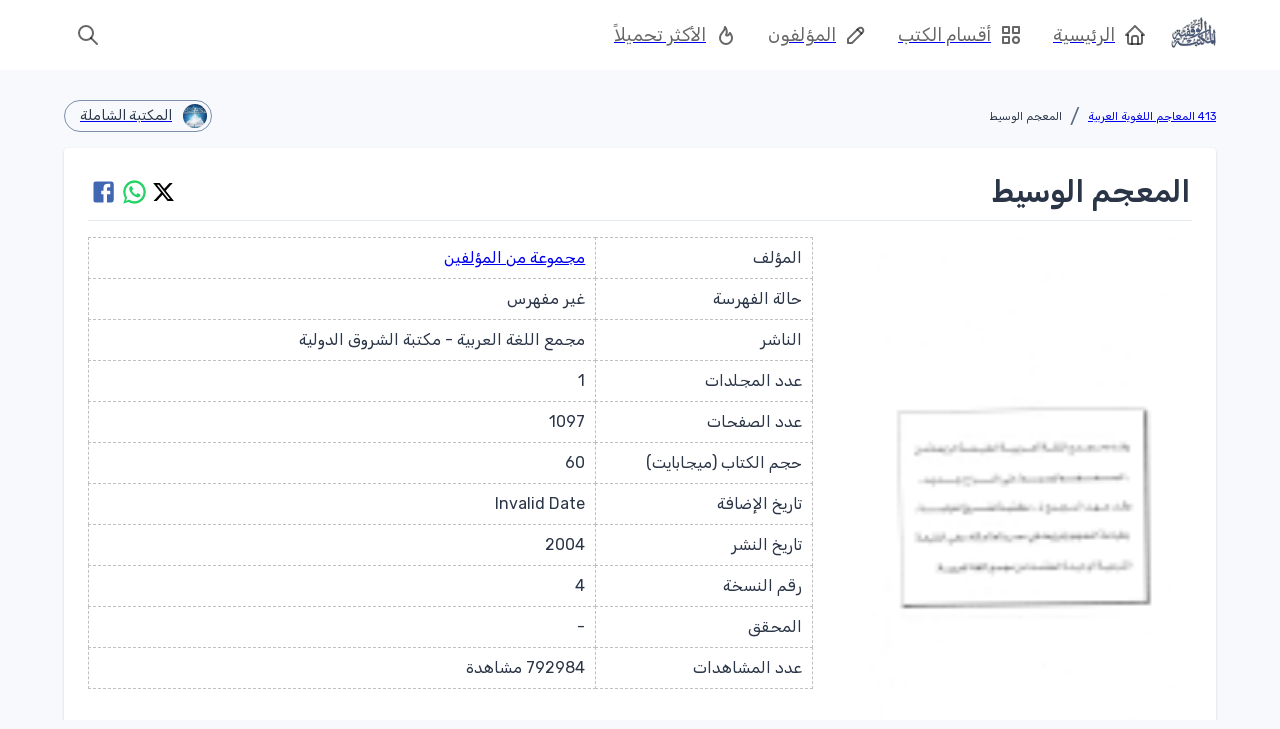

--- FILE ---
content_type: text/html; charset=utf-8
request_url: https://www.google.com/recaptcha/api2/aframe
body_size: 269
content:
<!DOCTYPE HTML><html><head><meta http-equiv="content-type" content="text/html; charset=UTF-8"></head><body><script nonce="HdY0OMj-Esx4eWk-yJcJJg">/** Anti-fraud and anti-abuse applications only. See google.com/recaptcha */ try{var clients={'sodar':'https://pagead2.googlesyndication.com/pagead/sodar?'};window.addEventListener("message",function(a){try{if(a.source===window.parent){var b=JSON.parse(a.data);var c=clients[b['id']];if(c){var d=document.createElement('img');d.src=c+b['params']+'&rc='+(localStorage.getItem("rc::a")?sessionStorage.getItem("rc::b"):"");window.document.body.appendChild(d);sessionStorage.setItem("rc::e",parseInt(sessionStorage.getItem("rc::e")||0)+1);localStorage.setItem("rc::h",'1763024623895');}}}catch(b){}});window.parent.postMessage("_grecaptcha_ready", "*");}catch(b){}</script></body></html>

--- FILE ---
content_type: application/javascript; charset=UTF-8
request_url: https://waqfeya.net/_next/static/chunks/app/(DashboardLayout)/categories/page-5a140ea2a3940be9.js
body_size: 2675
content:
(self.webpackChunk_N_E=self.webpackChunk_N_E||[]).push([[690],{18428:function(e,t,r){Promise.resolve().then(r.bind(r,97370)),Promise.resolve().then(r.bind(r,57347)),Promise.resolve().then(r.bind(r,23046))},13133:function(e,t,r){"use strict";function n(e){return"string"==typeof e}r.d(t,{X:function(){return n}})},97370:function(e,t,r){"use strict";r.r(t),r.d(t,{containerClasses:function(){return s},default:function(){return n.Z},getContainerUtilityClass:function(){return i}});var n=r(19978),a=r(94514),o=r(67405);function i(e){return(0,o.ZP)("MuiContainer",e)}var s=(0,a.Z)("MuiContainer",["root","disableGutters","fixed","maxWidthXs","maxWidthSm","maxWidthMd","maxWidthLg","maxWidthXl"])},11741:function(e,t,r){"use strict";var n=r(74610),a=r(1119),o=r(2265),i=r(61994),s=r(88333),c=r(14031),l=r(16210),u=r(34765),d=r(64119),p=r(19472),f=r(84217),m=r(60118),v=r(15566),h=r(14836),y=r(57437);let g=["alignItems","autoFocus","component","children","dense","disableGutters","divider","focusVisibleClassName","selected","className"],b=e=>{let{alignItems:t,classes:r,dense:n,disabled:o,disableGutters:i,divider:c,selected:l}=e,u=(0,s.Z)({root:["root",n&&"dense",!i&&"gutters",c&&"divider",o&&"disabled","flex-start"===t&&"alignItemsFlexStart",l&&"selected"]},h.t,r);return(0,a.Z)({},r,u)},x=(0,l.ZP)(p.Z,{shouldForwardProp:e=>(0,u.Z)(e)||"classes"===e,name:"MuiListItemButton",slot:"Root",overridesResolver:(e,t)=>{let{ownerState:r}=e;return[t.root,r.dense&&t.dense,"flex-start"===r.alignItems&&t.alignItemsFlexStart,r.divider&&t.divider,!r.disableGutters&&t.gutters]}})(e=>{let{theme:t,ownerState:r}=e;return(0,a.Z)({display:"flex",flexGrow:1,justifyContent:"flex-start",alignItems:"center",position:"relative",textDecoration:"none",minWidth:0,boxSizing:"border-box",textAlign:"left",paddingTop:8,paddingBottom:8,transition:t.transitions.create("background-color",{duration:t.transitions.duration.shortest}),"&:hover":{textDecoration:"none",backgroundColor:(t.vars||t).palette.action.hover,"@media (hover: none)":{backgroundColor:"transparent"}},["&.".concat(h.Z.selected)]:{backgroundColor:t.vars?"rgba(".concat(t.vars.palette.primary.mainChannel," / ").concat(t.vars.palette.action.selectedOpacity,")"):(0,c.Fq)(t.palette.primary.main,t.palette.action.selectedOpacity),["&.".concat(h.Z.focusVisible)]:{backgroundColor:t.vars?"rgba(".concat(t.vars.palette.primary.mainChannel," / calc(").concat(t.vars.palette.action.selectedOpacity," + ").concat(t.vars.palette.action.focusOpacity,"))"):(0,c.Fq)(t.palette.primary.main,t.palette.action.selectedOpacity+t.palette.action.focusOpacity)}},["&.".concat(h.Z.selected,":hover")]:{backgroundColor:t.vars?"rgba(".concat(t.vars.palette.primary.mainChannel," / calc(").concat(t.vars.palette.action.selectedOpacity," + ").concat(t.vars.palette.action.hoverOpacity,"))"):(0,c.Fq)(t.palette.primary.main,t.palette.action.selectedOpacity+t.palette.action.hoverOpacity),"@media (hover: none)":{backgroundColor:t.vars?"rgba(".concat(t.vars.palette.primary.mainChannel," / ").concat(t.vars.palette.action.selectedOpacity,")"):(0,c.Fq)(t.palette.primary.main,t.palette.action.selectedOpacity)}},["&.".concat(h.Z.focusVisible)]:{backgroundColor:(t.vars||t).palette.action.focus},["&.".concat(h.Z.disabled)]:{opacity:(t.vars||t).palette.action.disabledOpacity}},r.divider&&{borderBottom:"1px solid ".concat((t.vars||t).palette.divider),backgroundClip:"padding-box"},"flex-start"===r.alignItems&&{alignItems:"flex-start"},!r.disableGutters&&{paddingLeft:16,paddingRight:16},r.dense&&{paddingTop:4,paddingBottom:4})}),O=o.forwardRef(function(e,t){let r=(0,d.Z)({props:e,name:"MuiListItemButton"}),{alignItems:s="center",autoFocus:c=!1,component:l="div",children:u,dense:p=!1,disableGutters:h=!1,divider:O=!1,focusVisibleClassName:Z,selected:C=!1,className:k}=r,j=(0,n.Z)(r,g),w=o.useContext(v.Z),P=o.useMemo(()=>({dense:p||w.dense||!1,alignItems:s,disableGutters:h}),[s,w.dense,p,h]),_=o.useRef(null);(0,f.Z)(()=>{c&&_.current&&_.current.focus()},[c]);let I=(0,a.Z)({},r,{alignItems:s,dense:P.dense,disableGutters:h,divider:O,selected:C}),T=b(I),E=(0,m.Z)(_,t);return(0,y.jsx)(v.Z.Provider,{value:P,children:(0,y.jsx)(x,(0,a.Z)({ref:E,href:j.href||j.to,component:(j.href||j.to)&&"div"===l?"button":l,focusVisibleClassName:(0,i.Z)(T.focusVisible,Z),ownerState:I,className:(0,i.Z)(T.root,k)},j,{classes:T,children:u}))})});t.Z=O},57347:function(e,t,r){"use strict";r.r(t),r.d(t,{default:function(){return n.Z},getTypographyUtilityClass:function(){return a.f},typographyClasses:function(){return a.Z}});var n=r(46387),a=r(56200)},40425:function(e,t,r){"use strict";r.d(t,{Z:function(){return a}});var n=r(2265),a=function(e,t){var r,a;return n.isValidElement(e)&&-1!==t.indexOf(null!=(r=e.type.muiName)?r:null==(a=e.type)||null==(a=a._payload)||null==(a=a.value)?void 0:a.muiName)}},84217:function(e,t,r){"use strict";var n=r(14178);t.Z=n.Z},35482:function(e,t,r){"use strict";r.d(t,{Z:function(){return y}});var n=r(2265),a=r(40718),o=r.n(a),i={xmlns:"http://www.w3.org/2000/svg",width:24,height:24,viewBox:"0 0 24 24",fill:"none",stroke:"currentColor",strokeWidth:2,strokeLinecap:"round",strokeLinejoin:"round"},s=Object.defineProperty,c=Object.defineProperties,l=Object.getOwnPropertyDescriptors,u=Object.getOwnPropertySymbols,d=Object.prototype.hasOwnProperty,p=Object.prototype.propertyIsEnumerable,f=(e,t,r)=>t in e?s(e,t,{enumerable:!0,configurable:!0,writable:!0,value:r}):e[t]=r,m=(e,t)=>{for(var r in t||(t={}))d.call(t,r)&&f(e,r,t[r]);if(u)for(var r of u(t))p.call(t,r)&&f(e,r,t[r]);return e},v=(e,t)=>c(e,l(t)),h=(e,t)=>{var r={};for(var n in e)d.call(e,n)&&0>t.indexOf(n)&&(r[n]=e[n]);if(null!=e&&u)for(var n of u(e))0>t.indexOf(n)&&p.call(e,n)&&(r[n]=e[n]);return r},y=(e,t,r)=>{let a=(0,n.forwardRef)((t,a)=>{var{color:o="currentColor",size:s=24,stroke:c=2,children:l}=t,u=h(t,["color","size","stroke","children"]);return(0,n.createElement)("svg",m(v(m({ref:a},i),{width:s,height:s,stroke:o,strokeWidth:c,className:"tabler-icon tabler-icon-".concat(e)}),u),[...r.map(e=>{let[t,r]=e;return(0,n.createElement)(t,r)}),...l||[]])});return a.propTypes={color:o().string,size:o().oneOfType([o().string,o().number]),stroke:o().oneOfType([o().string,o().number])},a.displayName="".concat(t),a}},26059:function(e,t,r){"use strict";r.d(t,{Z:function(){return n}});var n=(0,r(35482).Z)("category","IconCategory",[["path",{d:"M4 4h6v6h-6z",key:"svg-0"}],["path",{d:"M14 4h6v6h-6z",key:"svg-1"}],["path",{d:"M4 14h6v6h-6z",key:"svg-2"}],["path",{d:"M17 17m-3 0a3 3 0 1 0 6 0a3 3 0 1 0 -6 0",key:"svg-3"}]])},48049:function(e,t,r){"use strict";var n=r(14397);function a(){}function o(){}o.resetWarningCache=a,e.exports=function(){function e(e,t,r,a,o,i){if(i!==n){var s=Error("Calling PropTypes validators directly is not supported by the `prop-types` package. Use PropTypes.checkPropTypes() to call them. Read more at http://fb.me/use-check-prop-types");throw s.name="Invariant Violation",s}}function t(){return e}e.isRequired=e;var r={array:e,bigint:e,bool:e,func:e,number:e,object:e,string:e,symbol:e,any:e,arrayOf:t,element:e,elementType:e,instanceOf:t,node:e,objectOf:t,oneOf:t,oneOfType:t,shape:t,exact:t,checkPropTypes:o,resetWarningCache:a};return r.PropTypes=r,r}},40718:function(e,t,r){e.exports=r(48049)()},14397:function(e){"use strict";e.exports="SECRET_DO_NOT_PASS_THIS_OR_YOU_WILL_BE_FIRED"},23046:function(e,t,r){"use strict";r.d(t,{CategoriesList:function(){return p}});var n=r(57437),a=r(8516),o=r(46387),i=r(15273),s=r(73261),c=r(11741),l=r(54456),u=r(26059),d=r(99376);let p=e=>{let{categories:t}=e,r=(0,d.useRouter)();return t.map(e=>{let{_id:t,name:d,children:p}=e;return(0,n.jsxs)(a.Z,{elevation:4,sx:{mt:4,p:4},children:[(0,n.jsxs)(o.Z,{variant:"h3",sx:{display:"flex",alignItems:"center"},gap:2,children:[(0,n.jsx)(u.Z,{size:25}),d]}),(0,n.jsx)(i.Z,{children:p.map(e=>{let{_id:t,name:a,permalink:o}=e;return(0,n.jsx)(s.ZP,{children:(0,n.jsx)(c.Z,{onClick:()=>r.push("/categories/".concat(o)),children:(0,n.jsx)(l.Z,{sx:{textAlign:"right"},primary:a})})},t)})})]},t)})}},45008:function(e,t,r){"use strict";function n(e,t){return t||(t=e.slice(0)),Object.freeze(Object.defineProperties(e,{raw:{value:Object.freeze(t)}}))}r.d(t,{_:function(){return n}})}},function(e){e.O(0,[478,387,773,139,805,971,117,744],function(){return e(e.s=18428)}),_N_E=e.O()}]);

--- FILE ---
content_type: application/javascript; charset=UTF-8
request_url: https://waqfeya.net/_next/static/chunks/252-6743b7e23a6fe433.js
body_size: 2815
content:
"use strict";(self.webpackChunk_N_E=self.webpackChunk_N_E||[]).push([[252],{71266:function(t,n,e){e.d(n,{h:function(){return l}});var i=e(2265),o=e(54887),r=e(36499),u=e(14178),s=e(24121),a=e(57437);let l=i.forwardRef(function(t,n){let{children:e,container:l,disablePortal:c=!1}=t,[f,d]=i.useState(null),p=(0,r.Z)(i.isValidElement(e)?e.ref:null,n);return((0,u.Z)(()=>{!c&&d(("function"==typeof l?l():l)||document.body)},[l,c]),(0,u.Z)(()=>{if(f&&!c)return(0,s.Z)(n,f),()=>{(0,s.Z)(n,null)}},[n,f,c]),c)?i.isValidElement(e)?i.cloneElement(e,{ref:p}):(0,a.jsx)(i.Fragment,{children:e}):(0,a.jsx)(i.Fragment,{children:f?o.createPortal(e,f):f})})},94186:function(t,n,e){e.d(n,{$:function(){return r}});var i=e(1119),o=e(13133);function r(t,n,e){return void 0===t||(0,o.X)(t)?n:(0,i.Z)({},n,{ownerState:(0,i.Z)({},n.ownerState,e)})}},86031:function(t,n,e){e.d(n,{_:function(){return i}});function i(t,n=[]){if(void 0===t)return{};let e={};return Object.keys(t).filter(e=>e.match(/^on[A-Z]/)&&"function"==typeof t[e]&&!n.includes(e)).forEach(n=>{e[n]=t[n]}),e}},13133:function(t,n,e){e.d(n,{X:function(){return i}});function i(t){return"string"==typeof t}},73437:function(t,n,e){e.d(n,{L:function(){return s}});var i=e(1119),o=e(61994),r=e(86031);function u(t){if(void 0===t)return{};let n={};return Object.keys(t).filter(n=>!(n.match(/^on[A-Z]/)&&"function"==typeof t[n])).forEach(e=>{n[e]=t[e]}),n}function s(t){let{getSlotProps:n,additionalProps:e,externalSlotProps:s,externalForwardedProps:a,className:l}=t;if(!n){let t=(0,o.Z)(null==e?void 0:e.className,l,null==a?void 0:a.className,null==s?void 0:s.className),n=(0,i.Z)({},null==e?void 0:e.style,null==a?void 0:a.style,null==s?void 0:s.style),r=(0,i.Z)({},e,a,s);return t.length>0&&(r.className=t),Object.keys(n).length>0&&(r.style=n),{props:r,internalRef:void 0}}let c=(0,r._)((0,i.Z)({},a,s)),f=u(s),d=u(a),p=n(c),h=(0,o.Z)(null==p?void 0:p.className,null==e?void 0:e.className,l,null==a?void 0:a.className,null==s?void 0:s.className),m=(0,i.Z)({},null==p?void 0:p.style,null==e?void 0:e.style,null==a?void 0:a.style,null==s?void 0:s.style),E=(0,i.Z)({},p,e,d,f);return h.length>0&&(E.className=h),Object.keys(m).length>0&&(E.style=m),{props:E,internalRef:p.ref}}},32458:function(t,n,e){e.d(n,{x:function(){return i}});function i(t,n,e){return"function"==typeof t?t(n,e):t}},16294:function(t,n,e){e.d(n,{y:function(){return c}});var i=e(1119),o=e(74610),r=e(36499),u=e(94186),s=e(73437),a=e(32458);let l=["elementType","externalSlotProps","ownerState","skipResolvingSlotProps"];function c(t){var n;let{elementType:e,externalSlotProps:c,ownerState:f,skipResolvingSlotProps:d=!1}=t,p=(0,o.Z)(t,l),h=d?{}:(0,a.x)(c,f),{props:m,internalRef:E}=(0,s.L)((0,i.Z)({},p,{externalSlotProps:h})),v=(0,r.Z)(E,null==h?void 0:h.ref,null==(n=t.additionalProps)?void 0:n.ref);return(0,u.$)(e,(0,i.Z)({},m,{ref:v}),f)}},78693:function(t,n,e){e.d(n,{Z:function(){return x}});var i=e(1119),o=e(74610),r=e(2265),u=e(61994),s=e(90702),a=e(38720),l=e(95086),c=e(12720),f=e(57437);let d=["className","component"];var p=e(87935),h=e(66075),m=e(22166),E=e(31194);let v=(0,h.Z)();var x=function(){let t=arguments.length>0&&void 0!==arguments[0]?arguments[0]:{},{themeId:n,defaultTheme:e,defaultClassName:p="MuiBox-root",generateClassName:h}=t,m=(0,s.default)("div",{shouldForwardProp:t=>"theme"!==t&&"sx"!==t&&"as"!==t})(a.Z);return r.forwardRef(function(t,r){let s=(0,c.Z)(e),a=(0,l.Z)(t),{className:E,component:v="div"}=a,x=(0,o.Z)(a,d);return(0,f.jsx)(m,(0,i.Z)({as:v,ref:r,className:(0,u.Z)(E,h?h(p):p),theme:n&&s[n]||s},x))})}({themeId:m.Z,defaultTheme:v,defaultClassName:E.Z.root,generateClassName:p.Z.generate})},31194:function(t,n,e){let i=(0,e(94514).Z)("MuiBox",["root"]);n.Z=i},31090:function(t,n,e){e.d(n,{C:function(){return o},n:function(){return i}});let i=t=>t.scrollTop;function o(t,n){var e,i;let{timeout:o,easing:r,style:u={}}=t;return{duration:null!=(e=u.transitionDuration)?e:"number"==typeof o?o:o[n.mode]||0,easing:null!=(i=u.transitionTimingFunction)?i:"object"==typeof r?r[n.mode]:r,delay:u.transitionDelay}}},24801:function(t,n,e){var i=e(55346);n.Z=i.Z},40425:function(t,n,e){e.d(n,{Z:function(){return o}});var i=e(2265),o=function(t,n){var e,o;return i.isValidElement(t)&&-1!==n.indexOf(null!=(e=t.type.muiName)?e:null==(o=t.type)||null==(o=o._payload)||null==(o=o.value)?void 0:o.muiName)}},77636:function(t,n,e){var i=e(82912);n.Z=i.Z},84217:function(t,n,e){var i=e(14178);n.Z=i.Z},77126:function(t,n,e){e.d(n,{V:function(){return l}});var i=e(1119),o=e(74610),r=e(2265),u=e(57437);let s=["value"],a=r.createContext(),l=()=>{let t=r.useContext(a);return null!=t&&t};n.Z=function(t){let{value:n}=t,e=(0,o.Z)(t,s);return(0,u.jsx)(a.Provider,(0,i.Z)({value:null==n||n},e))}},98927:function(t,n,e){e.d(n,{Z:function(){return i}});function i(...t){return t.reduce((t,n)=>null==n?t:function(...e){t.apply(this,e),n.apply(this,e)},()=>{})}},55346:function(t,n,e){e.d(n,{Z:function(){return i}});function i(t,n=166){let e;function i(...o){clearTimeout(e),e=setTimeout(()=>{t.apply(this,o)},n)}return i.clear=()=>{clearTimeout(e)},i}},1554:function(t,n,e){e.d(n,{Z:function(){return i}});function i(t){return t&&t.ownerDocument||document}},82912:function(t,n,e){e.d(n,{Z:function(){return o}});var i=e(1554);function o(t){return(0,i.Z)(t).defaultView||window}},86739:function(t,n,e){e.d(n,{ZP:function(){return E}});var i=e(74610),o=e(88671),r=e(2265),u=e(54887),s={disabled:!1},a=e(79610),l="unmounted",c="exited",f="entering",d="entered",p="exiting",h=function(t){function n(n,e){i=t.call(this,n,e)||this;var i,o,r=e&&!e.isMounting?n.enter:n.appear;return i.appearStatus=null,n.in?r?(o=c,i.appearStatus=f):o=d:o=n.unmountOnExit||n.mountOnEnter?l:c,i.state={status:o},i.nextCallback=null,i}(0,o.Z)(n,t),n.getDerivedStateFromProps=function(t,n){return t.in&&n.status===l?{status:c}:null};var e=n.prototype;return e.componentDidMount=function(){this.updateStatus(!0,this.appearStatus)},e.componentDidUpdate=function(t){var n=null;if(t!==this.props){var e=this.state.status;this.props.in?e!==f&&e!==d&&(n=f):(e===f||e===d)&&(n=p)}this.updateStatus(!1,n)},e.componentWillUnmount=function(){this.cancelNextCallback()},e.getTimeouts=function(){var t,n,e,i=this.props.timeout;return t=n=e=i,null!=i&&"number"!=typeof i&&(t=i.exit,n=i.enter,e=void 0!==i.appear?i.appear:n),{exit:t,enter:n,appear:e}},e.updateStatus=function(t,n){if(void 0===t&&(t=!1),null!==n){if(this.cancelNextCallback(),n===f){if(this.props.unmountOnExit||this.props.mountOnEnter){var e=this.props.nodeRef?this.props.nodeRef.current:u.findDOMNode(this);e&&e.scrollTop}this.performEnter(t)}else this.performExit()}else this.props.unmountOnExit&&this.state.status===c&&this.setState({status:l})},e.performEnter=function(t){var n=this,e=this.props.enter,i=this.context?this.context.isMounting:t,o=this.props.nodeRef?[i]:[u.findDOMNode(this),i],r=o[0],a=o[1],l=this.getTimeouts(),c=i?l.appear:l.enter;if(!t&&!e||s.disabled){this.safeSetState({status:d},function(){n.props.onEntered(r)});return}this.props.onEnter(r,a),this.safeSetState({status:f},function(){n.props.onEntering(r,a),n.onTransitionEnd(c,function(){n.safeSetState({status:d},function(){n.props.onEntered(r,a)})})})},e.performExit=function(){var t=this,n=this.props.exit,e=this.getTimeouts(),i=this.props.nodeRef?void 0:u.findDOMNode(this);if(!n||s.disabled){this.safeSetState({status:c},function(){t.props.onExited(i)});return}this.props.onExit(i),this.safeSetState({status:p},function(){t.props.onExiting(i),t.onTransitionEnd(e.exit,function(){t.safeSetState({status:c},function(){t.props.onExited(i)})})})},e.cancelNextCallback=function(){null!==this.nextCallback&&(this.nextCallback.cancel(),this.nextCallback=null)},e.safeSetState=function(t,n){n=this.setNextCallback(n),this.setState(t,n)},e.setNextCallback=function(t){var n=this,e=!0;return this.nextCallback=function(i){e&&(e=!1,n.nextCallback=null,t(i))},this.nextCallback.cancel=function(){e=!1},this.nextCallback},e.onTransitionEnd=function(t,n){this.setNextCallback(n);var e=this.props.nodeRef?this.props.nodeRef.current:u.findDOMNode(this),i=null==t&&!this.props.addEndListener;if(!e||i){setTimeout(this.nextCallback,0);return}if(this.props.addEndListener){var o=this.props.nodeRef?[this.nextCallback]:[e,this.nextCallback],r=o[0],s=o[1];this.props.addEndListener(r,s)}null!=t&&setTimeout(this.nextCallback,t)},e.render=function(){var t=this.state.status;if(t===l)return null;var n=this.props,e=n.children,o=(n.in,n.mountOnEnter,n.unmountOnExit,n.appear,n.enter,n.exit,n.timeout,n.addEndListener,n.onEnter,n.onEntering,n.onEntered,n.onExit,n.onExiting,n.onExited,n.nodeRef,(0,i.Z)(n,["children","in","mountOnEnter","unmountOnExit","appear","enter","exit","timeout","addEndListener","onEnter","onEntering","onEntered","onExit","onExiting","onExited","nodeRef"]));return r.createElement(a.Z.Provider,{value:null},"function"==typeof e?e(t,o):r.cloneElement(r.Children.only(e),o))},n}(r.Component);function m(){}h.contextType=a.Z,h.propTypes={},h.defaultProps={in:!1,mountOnEnter:!1,unmountOnExit:!1,appear:!1,enter:!0,exit:!0,onEnter:m,onEntering:m,onEntered:m,onExit:m,onExiting:m,onExited:m},h.UNMOUNTED=l,h.EXITED=c,h.ENTERING=f,h.ENTERED=d,h.EXITING=p;var E=h}}]);

--- FILE ---
content_type: application/javascript; charset=UTF-8
request_url: https://waqfeya.net/_next/static/chunks/243-6da4ee4f99eae30a.js
body_size: 15265
content:
"use strict";(self.webpackChunk_N_E=self.webpackChunk_N_E||[]).push([[243],{41782:function(e,t,r){var n=r(9973);Object.defineProperty(t,"__esModule",{value:!0}),t.default=void 0,function(e,t){if((!e||!e.__esModule)&&null!==e&&("object"==typeof e||"function"==typeof e)){var r=a(void 0);if(r&&r.has(e))return r.get(e);var n={__proto__:null},o=Object.defineProperty&&Object.getOwnPropertyDescriptor;for(var i in e)if("default"!==i&&Object.prototype.hasOwnProperty.call(e,i)){var l=o?Object.getOwnPropertyDescriptor(e,i):null;l&&(l.get||l.set)?Object.defineProperty(n,i,l):n[i]=e[i]}n.default=e,r&&r.set(e,n)}}(r(2265));var o=n(r(59815)),i=r(57437);function a(e){if("function"!=typeof WeakMap)return null;var t=new WeakMap,r=new WeakMap;return(a=function(e){return e?r:t})(e)}t.default=(0,o.default)((0,i.jsx)("path",{d:"M5 3h14a2 2 0 0 1 2 2v14a2 2 0 0 1-2 2H5a2 2 0 0 1-2-2V5a2 2 0 0 1 2-2m13 2h-2.5A3.5 3.5 0 0 0 12 8.5V11h-2v3h2v7h3v-7h3v-3h-3V9a1 1 0 0 1 1-1h2V5z"}),"Facebook")},47965:function(e,t,r){var n=r(9973);Object.defineProperty(t,"__esModule",{value:!0}),t.default=void 0,function(e,t){if((!e||!e.__esModule)&&null!==e&&("object"==typeof e||"function"==typeof e)){var r=a(void 0);if(r&&r.has(e))return r.get(e);var n={__proto__:null},o=Object.defineProperty&&Object.getOwnPropertyDescriptor;for(var i in e)if("default"!==i&&Object.prototype.hasOwnProperty.call(e,i)){var l=o?Object.getOwnPropertyDescriptor(e,i):null;l&&(l.get||l.set)?Object.defineProperty(n,i,l):n[i]=e[i]}n.default=e,r&&r.set(e,n)}}(r(2265));var o=n(r(59815)),i=r(57437);function a(e){if("function"!=typeof WeakMap)return null;var t=new WeakMap,r=new WeakMap;return(a=function(e){return e?r:t})(e)}t.default=(0,o.default)((0,i.jsx)("path",{d:"M16.75 13.96c.25.13.41.2.46.3.06.11.04.61-.21 1.18-.2.56-1.24 1.1-1.7 1.12-.46.02-.47.36-2.96-.73-2.49-1.09-3.99-3.75-4.11-3.92-.12-.17-.96-1.38-.92-2.61.05-1.22.69-1.8.95-2.04.24-.26.51-.29.68-.26h.47c.15 0 .36-.06.55.45l.69 1.87c.06.13.1.28.01.44l-.27.41-.39.42c-.12.12-.26.25-.12.5.12.26.62 1.09 1.32 1.78.91.88 1.71 1.17 1.95 1.3.24.14.39.12.54-.04l.81-.94c.19-.25.35-.19.58-.11l1.67.88M12 2a10 10 0 0 1 10 10 10 10 0 0 1-10 10c-1.97 0-3.8-.57-5.35-1.55L2 22l1.55-4.65A9.969 9.969 0 0 1 2 12 10 10 0 0 1 12 2m0 2a8 8 0 0 0-8 8c0 1.72.54 3.31 1.46 4.61L4.5 19.5l2.89-.96A7.95 7.95 0 0 0 12 20a8 8 0 0 0 8-8 8 8 0 0 0-8-8z"}),"WhatsApp")},53118:function(e,t,r){r(2265);var n=r(94630),o=r(57437);t.default=(0,n.Z)((0,o.jsx)("path",{d:"M18.244 2.25h3.308l-7.227 8.26 8.502 11.24H16.17l-5.214-6.817L4.99 21.75H1.68l7.73-8.835L1.254 2.25H8.08l4.713 6.231zm-1.161 17.52h1.833L7.084 4.126H5.117z"}),"X")},59815:function(e,t,r){Object.defineProperty(t,"__esModule",{value:!0}),Object.defineProperty(t,"default",{enumerable:!0,get:function(){return n.createSvgIcon}});var n=r(93517)},44919:function(e,t,r){r.r(t),r.d(t,{avatarClasses:function(){return o.Z},default:function(){return n.Z},getAvatarUtilityClass:function(){return o.$}});var n=r(42409),o=r(30237)},13687:function(e,t,r){r.r(t),r.d(t,{breadcrumbsClasses:function(){return P},default:function(){return k},getBreadcrumbsUtilityClass:function(){return O}});var n=r(1119),o=r(74610),i=r(2265);r(82558);var a=r(61994),l=r(16294),s=r(88333),c=r(16210),p=r(64119),u=r(46387),f=r(14031),d=r(94630),m=r(57437),h=(0,d.Z)((0,m.jsx)("path",{d:"M6 10c-1.1 0-2 .9-2 2s.9 2 2 2 2-.9 2-2-.9-2-2-2zm12 0c-1.1 0-2 .9-2 2s.9 2 2 2 2-.9 2-2-.9-2-2-2zm-6 0c-1.1 0-2 .9-2 2s.9 2 2 2 2-.9 2-2-.9-2-2-2z"}),"MoreHoriz"),v=r(19472);let g=["slots","slotProps"],b=(0,c.ZP)(v.Z)(e=>{let{theme:t}=e;return(0,n.Z)({display:"flex",marginLeft:"calc(".concat(t.spacing(1)," * 0.5)"),marginRight:"calc(".concat(t.spacing(1)," * 0.5)")},"light"===t.palette.mode?{backgroundColor:t.palette.grey[100],color:t.palette.grey[700]}:{backgroundColor:t.palette.grey[700],color:t.palette.grey[100]},{borderRadius:2,"&:hover, &:focus":(0,n.Z)({},"light"===t.palette.mode?{backgroundColor:t.palette.grey[200]}:{backgroundColor:t.palette.grey[600]}),"&:active":(0,n.Z)({boxShadow:t.shadows[0]},"light"===t.palette.mode?{backgroundColor:(0,f._4)(t.palette.grey[200],.12)}:{backgroundColor:(0,f._4)(t.palette.grey[600],.12)})})}),y=(0,c.ZP)(h)({width:24,height:16});var w=function(e){let{slots:t={},slotProps:r={}}=e,i=(0,o.Z)(e,g);return(0,m.jsx)("li",{children:(0,m.jsx)(b,(0,n.Z)({focusRipple:!0},i,{ownerState:e,children:(0,m.jsx)(y,(0,n.Z)({as:t.CollapsedIcon,ownerState:e},r.collapsedIcon))}))})},x=r(94514),Z=r(67405);function O(e){return(0,Z.ZP)("MuiBreadcrumbs",e)}var P=(0,x.Z)("MuiBreadcrumbs",["root","ol","li","separator"]);let j=["children","className","component","slots","slotProps","expandText","itemsAfterCollapse","itemsBeforeCollapse","maxItems","separator"],M=e=>{let{classes:t}=e;return(0,s.Z)({root:["root"],li:["li"],ol:["ol"],separator:["separator"]},O,t)},R=(0,c.ZP)(u.Z,{name:"MuiBreadcrumbs",slot:"Root",overridesResolver:(e,t)=>[{["& .".concat(P.li)]:t.li},t.root]})({}),C=(0,c.ZP)("ol",{name:"MuiBreadcrumbs",slot:"Ol",overridesResolver:(e,t)=>t.ol})({display:"flex",flexWrap:"wrap",alignItems:"center",padding:0,margin:0,listStyle:"none"}),E=(0,c.ZP)("li",{name:"MuiBreadcrumbs",slot:"Separator",overridesResolver:(e,t)=>t.separator})({display:"flex",userSelect:"none",marginLeft:8,marginRight:8});var k=i.forwardRef(function(e,t){var r,s;let c=(0,p.Z)({props:e,name:"MuiBreadcrumbs"}),{children:u,className:f,component:d="nav",slots:h={},slotProps:v={},expandText:g="Show path",itemsAfterCollapse:b=1,itemsBeforeCollapse:y=1,maxItems:x=8,separator:Z="/"}=c,O=(0,o.Z)(c,j),[P,k]=i.useState(!1),T=(0,n.Z)({},c,{component:d,expanded:P,expandText:g,itemsAfterCollapse:b,itemsBeforeCollapse:y,maxItems:x,separator:Z}),A=M(T),S=(0,l.y)({elementType:h.CollapsedIcon,externalSlotProps:v.collapsedIcon,ownerState:T}),L=i.useRef(null),D=i.Children.toArray(u).filter(e=>i.isValidElement(e)).map((e,t)=>(0,m.jsx)("li",{className:A.li,children:e},"child-".concat(t)));return(0,m.jsx)(R,(0,n.Z)({ref:t,component:d,color:"text.secondary",className:(0,a.Z)(A.root,f),ownerState:T},O,{children:(0,m.jsx)(C,{className:A.ol,ref:L,ownerState:T,children:(r=P||x&&D.length<=x?D:y+b>=D.length?D:[...D.slice(0,y),(0,m.jsx)(w,{"aria-label":g,slots:{CollapsedIcon:h.CollapsedIcon},slotProps:{collapsedIcon:S},onClick:()=>{k(!0);let e=L.current.querySelector("a[href],button,[tabindex]");e&&e.focus()}},"ellipsis"),...D.slice(D.length-b,D.length)],s=A.separator,r.reduce((e,t,n)=>(n<r.length-1?e=e.concat(t,(0,m.jsx)(E,{"aria-hidden":!0,className:s,ownerState:T,children:Z},"separator-".concat(n))):e.push(t),e),[]))})}))})},28276:function(e,t,r){r.r(t),r.d(t,{default:function(){return x},dividerClasses:function(){return m},getDividerUtilityClass:function(){return d}});var n=r(74610),o=r(1119),i=r(2265),a=r(61994),l=r(88333),s=r(14031),c=r(16210),p=r(64119),u=r(94514),f=r(67405);function d(e){return(0,f.ZP)("MuiDivider",e)}var m=(0,u.Z)("MuiDivider",["root","absolute","fullWidth","inset","middle","flexItem","light","vertical","withChildren","withChildrenVertical","textAlignRight","textAlignLeft","wrapper","wrapperVertical"]),h=r(57437);let v=["absolute","children","className","component","flexItem","light","orientation","role","textAlign","variant"],g=e=>{let{absolute:t,children:r,classes:n,flexItem:o,light:i,orientation:a,textAlign:s,variant:c}=e;return(0,l.Z)({root:["root",t&&"absolute",c,i&&"light","vertical"===a&&"vertical",o&&"flexItem",r&&"withChildren",r&&"vertical"===a&&"withChildrenVertical","right"===s&&"vertical"!==a&&"textAlignRight","left"===s&&"vertical"!==a&&"textAlignLeft"],wrapper:["wrapper","vertical"===a&&"wrapperVertical"]},d,n)},b=(0,c.ZP)("div",{name:"MuiDivider",slot:"Root",overridesResolver:(e,t)=>{let{ownerState:r}=e;return[t.root,r.absolute&&t.absolute,t[r.variant],r.light&&t.light,"vertical"===r.orientation&&t.vertical,r.flexItem&&t.flexItem,r.children&&t.withChildren,r.children&&"vertical"===r.orientation&&t.withChildrenVertical,"right"===r.textAlign&&"vertical"!==r.orientation&&t.textAlignRight,"left"===r.textAlign&&"vertical"!==r.orientation&&t.textAlignLeft]}})(e=>{let{theme:t,ownerState:r}=e;return(0,o.Z)({margin:0,flexShrink:0,borderWidth:0,borderStyle:"solid",borderColor:(t.vars||t).palette.divider,borderBottomWidth:"thin"},r.absolute&&{position:"absolute",bottom:0,left:0,width:"100%"},r.light&&{borderColor:t.vars?"rgba(".concat(t.vars.palette.dividerChannel," / 0.08)"):(0,s.Fq)(t.palette.divider,.08)},"inset"===r.variant&&{marginLeft:72},"middle"===r.variant&&"horizontal"===r.orientation&&{marginLeft:t.spacing(2),marginRight:t.spacing(2)},"middle"===r.variant&&"vertical"===r.orientation&&{marginTop:t.spacing(1),marginBottom:t.spacing(1)},"vertical"===r.orientation&&{height:"100%",borderBottomWidth:0,borderRightWidth:"thin"},r.flexItem&&{alignSelf:"stretch",height:"auto"})},e=>{let{ownerState:t}=e;return(0,o.Z)({},t.children&&{display:"flex",whiteSpace:"nowrap",textAlign:"center",border:0,"&::before, &::after":{content:'""',alignSelf:"center"}})},e=>{let{theme:t,ownerState:r}=e;return(0,o.Z)({},r.children&&"vertical"!==r.orientation&&{"&::before, &::after":{width:"100%",borderTop:"thin solid ".concat((t.vars||t).palette.divider)}})},e=>{let{theme:t,ownerState:r}=e;return(0,o.Z)({},r.children&&"vertical"===r.orientation&&{flexDirection:"column","&::before, &::after":{height:"100%",borderLeft:"thin solid ".concat((t.vars||t).palette.divider)}})},e=>{let{ownerState:t}=e;return(0,o.Z)({},"right"===t.textAlign&&"vertical"!==t.orientation&&{"&::before":{width:"90%"},"&::after":{width:"10%"}},"left"===t.textAlign&&"vertical"!==t.orientation&&{"&::before":{width:"10%"},"&::after":{width:"90%"}})}),y=(0,c.ZP)("span",{name:"MuiDivider",slot:"Wrapper",overridesResolver:(e,t)=>{let{ownerState:r}=e;return[t.wrapper,"vertical"===r.orientation&&t.wrapperVertical]}})(e=>{let{theme:t,ownerState:r}=e;return(0,o.Z)({display:"inline-block",paddingLeft:"calc(".concat(t.spacing(1)," * 1.2)"),paddingRight:"calc(".concat(t.spacing(1)," * 1.2)")},"vertical"===r.orientation&&{paddingTop:"calc(".concat(t.spacing(1)," * 1.2)"),paddingBottom:"calc(".concat(t.spacing(1)," * 1.2)")})}),w=i.forwardRef(function(e,t){let r=(0,p.Z)({props:e,name:"MuiDivider"}),{absolute:i=!1,children:l,className:s,component:c=l?"div":"hr",flexItem:u=!1,light:f=!1,orientation:d="horizontal",role:m="hr"!==c?"separator":void 0,textAlign:w="center",variant:x="fullWidth"}=r,Z=(0,n.Z)(r,v),O=(0,o.Z)({},r,{absolute:i,component:c,flexItem:u,light:f,orientation:d,role:m,textAlign:w,variant:x}),P=g(O);return(0,h.jsx)(b,(0,o.Z)({as:c,className:(0,a.Z)(P.root,s),role:m,ref:t,ownerState:O},Z,{children:l?(0,h.jsx)(y,{className:P.wrapper,ownerState:O,children:l}):null}))});w.muiSkipListHighlight=!0;var x=w},78352:function(e,t,r){r.r(t),r.d(t,{default:function(){return n.ZP},getGridUtilityClass:function(){return o.H},gridClasses:function(){return o.Z}});var n=r(62069),o=r(8942)},57981:function(e,t,r){r.r(t),r.d(t,{default:function(){return n.Z},getIconButtonUtilityClass:function(){return o.r},iconButtonClasses:function(){return o.Z}});var n=r(95576),o=r(10135)},58296:function(e,t,r){r.r(t),r.d(t,{default:function(){return n.Z},getPaperUtilityClass:function(){return o.J},paperClasses:function(){return o.Z}});var n=r(8516),o=r(42525)},13104:function(e,t,r){r.r(t),r.d(t,{default:function(){return e3},getTooltipUtilityClass:function(){return eK},tooltipClasses:function(){return eQ}});var n,o,i,a,l,s=r(74610),c=r(1119),p=r(2265),u=r(61994),f=r(88822),d=r(94186),m=r(88333),h=r(14031),v=r(77126),g=r(16210),b=r(31691),y=r(64119),w=r(85657),x=r(78826),Z=r(36499),O=r(14178),P=r(1554);function j(e){if(null==e)return window;if("[object Window]"!==e.toString()){var t=e.ownerDocument;return t&&t.defaultView||window}return e}function M(e){var t=j(e).Element;return e instanceof t||e instanceof Element}function R(e){var t=j(e).HTMLElement;return e instanceof t||e instanceof HTMLElement}function C(e){if("undefined"==typeof ShadowRoot)return!1;var t=j(e).ShadowRoot;return e instanceof t||e instanceof ShadowRoot}var E=Math.max,k=Math.min,T=Math.round;function A(){var e=navigator.userAgentData;return null!=e&&e.brands&&Array.isArray(e.brands)?e.brands.map(function(e){return e.brand+"/"+e.version}).join(" "):navigator.userAgent}function S(){return!/^((?!chrome|android).)*safari/i.test(A())}function L(e,t,r){void 0===t&&(t=!1),void 0===r&&(r=!1);var n=e.getBoundingClientRect(),o=1,i=1;t&&R(e)&&(o=e.offsetWidth>0&&T(n.width)/e.offsetWidth||1,i=e.offsetHeight>0&&T(n.height)/e.offsetHeight||1);var a=(M(e)?j(e):window).visualViewport,l=!S()&&r,s=(n.left+(l&&a?a.offsetLeft:0))/o,c=(n.top+(l&&a?a.offsetTop:0))/i,p=n.width/o,u=n.height/i;return{width:p,height:u,top:c,right:s+p,bottom:c+u,left:s,x:s,y:c}}function D(e){var t=j(e);return{scrollLeft:t.pageXOffset,scrollTop:t.pageYOffset}}function W(e){return e?(e.nodeName||"").toLowerCase():null}function B(e){return((M(e)?e.ownerDocument:e.document)||window.document).documentElement}function _(e){return L(B(e)).left+D(e).scrollLeft}function I(e){return j(e).getComputedStyle(e)}function N(e){var t=I(e),r=t.overflow,n=t.overflowX,o=t.overflowY;return/auto|scroll|overlay|hidden/.test(r+o+n)}function H(e){var t=L(e),r=e.offsetWidth,n=e.offsetHeight;return 1>=Math.abs(t.width-r)&&(r=t.width),1>=Math.abs(t.height-n)&&(n=t.height),{x:e.offsetLeft,y:e.offsetTop,width:r,height:n}}function V(e){return"html"===W(e)?e:e.assignedSlot||e.parentNode||(C(e)?e.host:null)||B(e)}function F(e,t){void 0===t&&(t=[]);var r,n=function e(t){return["html","body","#document"].indexOf(W(t))>=0?t.ownerDocument.body:R(t)&&N(t)?t:e(V(t))}(e),o=n===(null==(r=e.ownerDocument)?void 0:r.body),i=j(n),a=o?[i].concat(i.visualViewport||[],N(n)?n:[]):n,l=t.concat(a);return o?l:l.concat(F(V(a)))}function z(e){return R(e)&&"fixed"!==I(e).position?e.offsetParent:null}function U(e){for(var t=j(e),r=z(e);r&&["table","td","th"].indexOf(W(r))>=0&&"static"===I(r).position;)r=z(r);return r&&("html"===W(r)||"body"===W(r)&&"static"===I(r).position)?t:r||function(e){var t=/firefox/i.test(A());if(/Trident/i.test(A())&&R(e)&&"fixed"===I(e).position)return null;var r=V(e);for(C(r)&&(r=r.host);R(r)&&0>["html","body"].indexOf(W(r));){var n=I(r);if("none"!==n.transform||"none"!==n.perspective||"paint"===n.contain||-1!==["transform","perspective"].indexOf(n.willChange)||t&&"filter"===n.willChange||t&&n.filter&&"none"!==n.filter)return r;r=r.parentNode}return null}(e)||t}var q="bottom",$="right",X="left",Y="auto",G=["top",q,$,X],J="start",K="viewport",Q="popper",ee=G.reduce(function(e,t){return e.concat([t+"-"+J,t+"-end"])},[]),et=[].concat(G,[Y]).reduce(function(e,t){return e.concat([t,t+"-"+J,t+"-end"])},[]),er=["beforeRead","read","afterRead","beforeMain","main","afterMain","beforeWrite","write","afterWrite"],en={placement:"bottom",modifiers:[],strategy:"absolute"};function eo(){for(var e=arguments.length,t=Array(e),r=0;r<e;r++)t[r]=arguments[r];return!t.some(function(e){return!(e&&"function"==typeof e.getBoundingClientRect)})}var ei={passive:!0};function ea(e){return e.split("-")[0]}function el(e){return e.split("-")[1]}function es(e){return["top","bottom"].indexOf(e)>=0?"x":"y"}function ec(e){var t,r=e.reference,n=e.element,o=e.placement,i=o?ea(o):null,a=o?el(o):null,l=r.x+r.width/2-n.width/2,s=r.y+r.height/2-n.height/2;switch(i){case"top":t={x:l,y:r.y-n.height};break;case q:t={x:l,y:r.y+r.height};break;case $:t={x:r.x+r.width,y:s};break;case X:t={x:r.x-n.width,y:s};break;default:t={x:r.x,y:r.y}}var c=i?es(i):null;if(null!=c){var p="y"===c?"height":"width";switch(a){case J:t[c]=t[c]-(r[p]/2-n[p]/2);break;case"end":t[c]=t[c]+(r[p]/2-n[p]/2)}}return t}var ep={top:"auto",right:"auto",bottom:"auto",left:"auto"};function eu(e){var t,r,n,o,i,a,l,s=e.popper,c=e.popperRect,p=e.placement,u=e.variation,f=e.offsets,d=e.position,m=e.gpuAcceleration,h=e.adaptive,v=e.roundOffsets,g=e.isFixed,b=f.x,y=void 0===b?0:b,w=f.y,x=void 0===w?0:w,Z="function"==typeof v?v({x:y,y:x}):{x:y,y:x};y=Z.x,x=Z.y;var O=f.hasOwnProperty("x"),P=f.hasOwnProperty("y"),M=X,R="top",C=window;if(h){var E=U(s),k="clientHeight",A="clientWidth";E===j(s)&&"static"!==I(E=B(s)).position&&"absolute"===d&&(k="scrollHeight",A="scrollWidth"),("top"===p||(p===X||p===$)&&"end"===u)&&(R=q,x-=(g&&E===C&&C.visualViewport?C.visualViewport.height:E[k])-c.height,x*=m?1:-1),(p===X||("top"===p||p===q)&&"end"===u)&&(M=$,y-=(g&&E===C&&C.visualViewport?C.visualViewport.width:E[A])-c.width,y*=m?1:-1)}var S=Object.assign({position:d},h&&ep),L=!0===v?(t={x:y,y:x},r=j(s),n=t.x,o=t.y,{x:T(n*(i=r.devicePixelRatio||1))/i||0,y:T(o*i)/i||0}):{x:y,y:x};return(y=L.x,x=L.y,m)?Object.assign({},S,((l={})[R]=P?"0":"",l[M]=O?"0":"",l.transform=1>=(C.devicePixelRatio||1)?"translate("+y+"px, "+x+"px)":"translate3d("+y+"px, "+x+"px, 0)",l)):Object.assign({},S,((a={})[R]=P?x+"px":"",a[M]=O?y+"px":"",a.transform="",a))}var ef={left:"right",right:"left",bottom:"top",top:"bottom"};function ed(e){return e.replace(/left|right|bottom|top/g,function(e){return ef[e]})}var em={start:"end",end:"start"};function eh(e){return e.replace(/start|end/g,function(e){return em[e]})}function ev(e,t){var r=t.getRootNode&&t.getRootNode();if(e.contains(t))return!0;if(r&&C(r)){var n=t;do{if(n&&e.isSameNode(n))return!0;n=n.parentNode||n.host}while(n)}return!1}function eg(e){return Object.assign({},e,{left:e.x,top:e.y,right:e.x+e.width,bottom:e.y+e.height})}function eb(e,t,r){var n,o,i,a,l,s,c,p,u,f;return t===K?eg(function(e,t){var r=j(e),n=B(e),o=r.visualViewport,i=n.clientWidth,a=n.clientHeight,l=0,s=0;if(o){i=o.width,a=o.height;var c=S();(c||!c&&"fixed"===t)&&(l=o.offsetLeft,s=o.offsetTop)}return{width:i,height:a,x:l+_(e),y:s}}(e,r)):M(t)?((n=L(t,!1,"fixed"===r)).top=n.top+t.clientTop,n.left=n.left+t.clientLeft,n.bottom=n.top+t.clientHeight,n.right=n.left+t.clientWidth,n.width=t.clientWidth,n.height=t.clientHeight,n.x=n.left,n.y=n.top,n):eg((o=B(e),a=B(o),l=D(o),s=null==(i=o.ownerDocument)?void 0:i.body,c=E(a.scrollWidth,a.clientWidth,s?s.scrollWidth:0,s?s.clientWidth:0),p=E(a.scrollHeight,a.clientHeight,s?s.scrollHeight:0,s?s.clientHeight:0),u=-l.scrollLeft+_(o),f=-l.scrollTop,"rtl"===I(s||a).direction&&(u+=E(a.clientWidth,s?s.clientWidth:0)-c),{width:c,height:p,x:u,y:f}))}function ey(){return{top:0,right:0,bottom:0,left:0}}function ew(e){return Object.assign({},ey(),e)}function ex(e,t){return t.reduce(function(t,r){return t[r]=e,t},{})}function eZ(e,t){void 0===t&&(t={});var r,n,o,i,a,l,s,c,p=t,u=p.placement,f=void 0===u?e.placement:u,d=p.strategy,m=void 0===d?e.strategy:d,h=p.boundary,v=p.rootBoundary,g=p.elementContext,b=void 0===g?Q:g,y=p.altBoundary,w=p.padding,x=void 0===w?0:w,Z=ew("number"!=typeof x?x:ex(x,G)),O=e.rects.popper,P=e.elements[void 0!==y&&y?b===Q?"reference":Q:b],j=(r=M(P)?P:P.contextElement||B(e.elements.popper),n=void 0===h?"clippingParents":h,o=void 0===v?K:v,s=(l=[].concat("clippingParents"===n?(i=F(V(r)),M(a=["absolute","fixed"].indexOf(I(r).position)>=0&&R(r)?U(r):r)?i.filter(function(e){return M(e)&&ev(e,a)&&"body"!==W(e)}):[]):[].concat(n),[o]))[0],(c=l.reduce(function(e,t){var n=eb(r,t,m);return e.top=E(n.top,e.top),e.right=k(n.right,e.right),e.bottom=k(n.bottom,e.bottom),e.left=E(n.left,e.left),e},eb(r,s,m))).width=c.right-c.left,c.height=c.bottom-c.top,c.x=c.left,c.y=c.top,c),C=L(e.elements.reference),T=ec({reference:C,element:O,strategy:"absolute",placement:f}),A=eg(Object.assign({},O,T)),S=b===Q?A:C,D={top:j.top-S.top+Z.top,bottom:S.bottom-j.bottom+Z.bottom,left:j.left-S.left+Z.left,right:S.right-j.right+Z.right},_=e.modifiersData.offset;if(b===Q&&_){var N=_[f];Object.keys(D).forEach(function(e){var t=[$,q].indexOf(e)>=0?1:-1,r=["top",q].indexOf(e)>=0?"y":"x";D[e]+=N[r]*t})}return D}function eO(e,t,r){return E(e,k(t,r))}function eP(e,t,r){return void 0===r&&(r={x:0,y:0}),{top:e.top-t.height-r.y,right:e.right-t.width+r.x,bottom:e.bottom-t.height+r.y,left:e.left-t.width-r.x}}function ej(e){return["top",$,q,X].some(function(t){return e[t]>=0})}var eM=(i=void 0===(o=(n={defaultModifiers:[{name:"eventListeners",enabled:!0,phase:"write",fn:function(){},effect:function(e){var t=e.state,r=e.instance,n=e.options,o=n.scroll,i=void 0===o||o,a=n.resize,l=void 0===a||a,s=j(t.elements.popper),c=[].concat(t.scrollParents.reference,t.scrollParents.popper);return i&&c.forEach(function(e){e.addEventListener("scroll",r.update,ei)}),l&&s.addEventListener("resize",r.update,ei),function(){i&&c.forEach(function(e){e.removeEventListener("scroll",r.update,ei)}),l&&s.removeEventListener("resize",r.update,ei)}},data:{}},{name:"popperOffsets",enabled:!0,phase:"read",fn:function(e){var t=e.state,r=e.name;t.modifiersData[r]=ec({reference:t.rects.reference,element:t.rects.popper,strategy:"absolute",placement:t.placement})},data:{}},{name:"computeStyles",enabled:!0,phase:"beforeWrite",fn:function(e){var t=e.state,r=e.options,n=r.gpuAcceleration,o=r.adaptive,i=r.roundOffsets,a=void 0===i||i,l={placement:ea(t.placement),variation:el(t.placement),popper:t.elements.popper,popperRect:t.rects.popper,gpuAcceleration:void 0===n||n,isFixed:"fixed"===t.options.strategy};null!=t.modifiersData.popperOffsets&&(t.styles.popper=Object.assign({},t.styles.popper,eu(Object.assign({},l,{offsets:t.modifiersData.popperOffsets,position:t.options.strategy,adaptive:void 0===o||o,roundOffsets:a})))),null!=t.modifiersData.arrow&&(t.styles.arrow=Object.assign({},t.styles.arrow,eu(Object.assign({},l,{offsets:t.modifiersData.arrow,position:"absolute",adaptive:!1,roundOffsets:a})))),t.attributes.popper=Object.assign({},t.attributes.popper,{"data-popper-placement":t.placement})},data:{}},{name:"applyStyles",enabled:!0,phase:"write",fn:function(e){var t=e.state;Object.keys(t.elements).forEach(function(e){var r=t.styles[e]||{},n=t.attributes[e]||{},o=t.elements[e];R(o)&&W(o)&&(Object.assign(o.style,r),Object.keys(n).forEach(function(e){var t=n[e];!1===t?o.removeAttribute(e):o.setAttribute(e,!0===t?"":t)}))})},effect:function(e){var t=e.state,r={popper:{position:t.options.strategy,left:"0",top:"0",margin:"0"},arrow:{position:"absolute"},reference:{}};return Object.assign(t.elements.popper.style,r.popper),t.styles=r,t.elements.arrow&&Object.assign(t.elements.arrow.style,r.arrow),function(){Object.keys(t.elements).forEach(function(e){var n=t.elements[e],o=t.attributes[e]||{},i=Object.keys(t.styles.hasOwnProperty(e)?t.styles[e]:r[e]).reduce(function(e,t){return e[t]="",e},{});R(n)&&W(n)&&(Object.assign(n.style,i),Object.keys(o).forEach(function(e){n.removeAttribute(e)}))})}},requires:["computeStyles"]},{name:"offset",enabled:!0,phase:"main",requires:["popperOffsets"],fn:function(e){var t=e.state,r=e.options,n=e.name,o=r.offset,i=void 0===o?[0,0]:o,a=et.reduce(function(e,r){var n,o,a,l,s,c;return e[r]=(n=t.rects,a=[X,"top"].indexOf(o=ea(r))>=0?-1:1,s=(l="function"==typeof i?i(Object.assign({},n,{placement:r})):i)[0],c=l[1],s=s||0,c=(c||0)*a,[X,$].indexOf(o)>=0?{x:c,y:s}:{x:s,y:c}),e},{}),l=a[t.placement],s=l.x,c=l.y;null!=t.modifiersData.popperOffsets&&(t.modifiersData.popperOffsets.x+=s,t.modifiersData.popperOffsets.y+=c),t.modifiersData[n]=a}},{name:"flip",enabled:!0,phase:"main",fn:function(e){var t=e.state,r=e.options,n=e.name;if(!t.modifiersData[n]._skip){for(var o=r.mainAxis,i=void 0===o||o,a=r.altAxis,l=void 0===a||a,s=r.fallbackPlacements,c=r.padding,p=r.boundary,u=r.rootBoundary,f=r.altBoundary,d=r.flipVariations,m=void 0===d||d,h=r.allowedAutoPlacements,v=t.options.placement,g=ea(v)===v,b=s||(g||!m?[ed(v)]:function(e){if(ea(e)===Y)return[];var t=ed(e);return[eh(e),t,eh(t)]}(v)),y=[v].concat(b).reduce(function(e,r){var n,o,i,a,l,s,f,d,v,g,b,y;return e.concat(ea(r)===Y?(o=(n={placement:r,boundary:p,rootBoundary:u,padding:c,flipVariations:m,allowedAutoPlacements:h}).placement,i=n.boundary,a=n.rootBoundary,l=n.padding,s=n.flipVariations,d=void 0===(f=n.allowedAutoPlacements)?et:f,0===(b=(g=(v=el(o))?s?ee:ee.filter(function(e){return el(e)===v}):G).filter(function(e){return d.indexOf(e)>=0})).length&&(b=g),Object.keys(y=b.reduce(function(e,r){return e[r]=eZ(t,{placement:r,boundary:i,rootBoundary:a,padding:l})[ea(r)],e},{})).sort(function(e,t){return y[e]-y[t]})):r)},[]),w=t.rects.reference,x=t.rects.popper,Z=new Map,O=!0,P=y[0],j=0;j<y.length;j++){var M=y[j],R=ea(M),C=el(M)===J,E=["top",q].indexOf(R)>=0,k=E?"width":"height",T=eZ(t,{placement:M,boundary:p,rootBoundary:u,altBoundary:f,padding:c}),A=E?C?$:X:C?q:"top";w[k]>x[k]&&(A=ed(A));var S=ed(A),L=[];if(i&&L.push(T[R]<=0),l&&L.push(T[A]<=0,T[S]<=0),L.every(function(e){return e})){P=M,O=!1;break}Z.set(M,L)}if(O)for(var D=m?3:1,W=function(e){var t=y.find(function(t){var r=Z.get(t);if(r)return r.slice(0,e).every(function(e){return e})});if(t)return P=t,"break"},B=D;B>0&&"break"!==W(B);B--);t.placement!==P&&(t.modifiersData[n]._skip=!0,t.placement=P,t.reset=!0)}},requiresIfExists:["offset"],data:{_skip:!1}},{name:"preventOverflow",enabled:!0,phase:"main",fn:function(e){var t=e.state,r=e.options,n=e.name,o=r.mainAxis,i=r.altAxis,a=r.boundary,l=r.rootBoundary,s=r.altBoundary,c=r.padding,p=r.tether,u=void 0===p||p,f=r.tetherOffset,d=void 0===f?0:f,m=eZ(t,{boundary:a,rootBoundary:l,padding:c,altBoundary:s}),h=ea(t.placement),v=el(t.placement),g=!v,b=es(h),y="x"===b?"y":"x",w=t.modifiersData.popperOffsets,x=t.rects.reference,Z=t.rects.popper,O="function"==typeof d?d(Object.assign({},t.rects,{placement:t.placement})):d,P="number"==typeof O?{mainAxis:O,altAxis:O}:Object.assign({mainAxis:0,altAxis:0},O),j=t.modifiersData.offset?t.modifiersData.offset[t.placement]:null,M={x:0,y:0};if(w){if(void 0===o||o){var R,C="y"===b?"top":X,T="y"===b?q:$,A="y"===b?"height":"width",S=w[b],L=S+m[C],D=S-m[T],W=u?-Z[A]/2:0,B=v===J?x[A]:Z[A],_=v===J?-Z[A]:-x[A],I=t.elements.arrow,N=u&&I?H(I):{width:0,height:0},V=t.modifiersData["arrow#persistent"]?t.modifiersData["arrow#persistent"].padding:ey(),F=V[C],z=V[T],Y=eO(0,x[A],N[A]),G=g?x[A]/2-W-Y-F-P.mainAxis:B-Y-F-P.mainAxis,K=g?-x[A]/2+W+Y+z+P.mainAxis:_+Y+z+P.mainAxis,Q=t.elements.arrow&&U(t.elements.arrow),ee=Q?"y"===b?Q.clientTop||0:Q.clientLeft||0:0,et=null!=(R=null==j?void 0:j[b])?R:0,er=eO(u?k(L,S+G-et-ee):L,S,u?E(D,S+K-et):D);w[b]=er,M[b]=er-S}if(void 0!==i&&i){var en,eo,ei="x"===b?"top":X,ec="x"===b?q:$,ep=w[y],eu="y"===y?"height":"width",ef=ep+m[ei],ed=ep-m[ec],em=-1!==["top",X].indexOf(h),eh=null!=(eo=null==j?void 0:j[y])?eo:0,ev=em?ef:ep-x[eu]-Z[eu]-eh+P.altAxis,eg=em?ep+x[eu]+Z[eu]-eh-P.altAxis:ed,eb=u&&em?(en=eO(ev,ep,eg))>eg?eg:en:eO(u?ev:ef,ep,u?eg:ed);w[y]=eb,M[y]=eb-ep}t.modifiersData[n]=M}},requiresIfExists:["offset"]},{name:"arrow",enabled:!0,phase:"main",fn:function(e){var t,r,n=e.state,o=e.name,i=e.options,a=n.elements.arrow,l=n.modifiersData.popperOffsets,s=ea(n.placement),c=es(s),p=[X,$].indexOf(s)>=0?"height":"width";if(a&&l){var u=ew("number"!=typeof(t="function"==typeof(t=i.padding)?t(Object.assign({},n.rects,{placement:n.placement})):t)?t:ex(t,G)),f=H(a),d="y"===c?"top":X,m="y"===c?q:$,h=n.rects.reference[p]+n.rects.reference[c]-l[c]-n.rects.popper[p],v=l[c]-n.rects.reference[c],g=U(a),b=g?"y"===c?g.clientHeight||0:g.clientWidth||0:0,y=u[d],w=b-f[p]-u[m],x=b/2-f[p]/2+(h/2-v/2),Z=eO(y,x,w);n.modifiersData[o]=((r={})[c]=Z,r.centerOffset=Z-x,r)}},effect:function(e){var t=e.state,r=e.options.element,n=void 0===r?"[data-popper-arrow]":r;null!=n&&("string"!=typeof n||(n=t.elements.popper.querySelector(n)))&&ev(t.elements.popper,n)&&(t.elements.arrow=n)},requires:["popperOffsets"],requiresIfExists:["preventOverflow"]},{name:"hide",enabled:!0,phase:"main",requiresIfExists:["preventOverflow"],fn:function(e){var t=e.state,r=e.name,n=t.rects.reference,o=t.rects.popper,i=t.modifiersData.preventOverflow,a=eZ(t,{elementContext:"reference"}),l=eZ(t,{altBoundary:!0}),s=eP(a,n),c=eP(l,o,i),p=ej(s),u=ej(c);t.modifiersData[r]={referenceClippingOffsets:s,popperEscapeOffsets:c,isReferenceHidden:p,hasPopperEscaped:u},t.attributes.popper=Object.assign({},t.attributes.popper,{"data-popper-reference-hidden":p,"data-popper-escaped":u})}}]}).defaultModifiers)?[]:o,l=void 0===(a=n.defaultOptions)?en:a,function(e,t,r){void 0===r&&(r=l);var n,o,a={placement:"bottom",orderedModifiers:[],options:Object.assign({},en,l),modifiersData:{},elements:{reference:e,popper:t},attributes:{},styles:{}},s=[],c=!1,p={state:a,setOptions:function(r){var n,o,c,f,d,m="function"==typeof r?r(a.options):r;u(),a.options=Object.assign({},l,a.options,m),a.scrollParents={reference:M(e)?F(e):e.contextElement?F(e.contextElement):[],popper:F(t)};var h=(o=Object.keys(n=[].concat(i,a.options.modifiers).reduce(function(e,t){var r=e[t.name];return e[t.name]=r?Object.assign({},r,t,{options:Object.assign({},r.options,t.options),data:Object.assign({},r.data,t.data)}):t,e},{})).map(function(e){return n[e]}),c=new Map,f=new Set,d=[],o.forEach(function(e){c.set(e.name,e)}),o.forEach(function(e){f.has(e.name)||function e(t){f.add(t.name),[].concat(t.requires||[],t.requiresIfExists||[]).forEach(function(t){if(!f.has(t)){var r=c.get(t);r&&e(r)}}),d.push(t)}(e)}),er.reduce(function(e,t){return e.concat(d.filter(function(e){return e.phase===t}))},[]));return a.orderedModifiers=h.filter(function(e){return e.enabled}),a.orderedModifiers.forEach(function(e){var t=e.name,r=e.options,n=e.effect;if("function"==typeof n){var o=n({state:a,name:t,instance:p,options:void 0===r?{}:r});s.push(o||function(){})}}),p.update()},forceUpdate:function(){if(!c){var e,t,r,n,o,i,l,s,u,f,d,m,h=a.elements,v=h.reference,g=h.popper;if(eo(v,g)){a.rects={reference:(t=U(g),r="fixed"===a.options.strategy,n=R(t),s=R(t)&&(i=T((o=t.getBoundingClientRect()).width)/t.offsetWidth||1,l=T(o.height)/t.offsetHeight||1,1!==i||1!==l),u=B(t),f=L(v,s,r),d={scrollLeft:0,scrollTop:0},m={x:0,y:0},(n||!n&&!r)&&(("body"!==W(t)||N(u))&&(d=(e=t)!==j(e)&&R(e)?{scrollLeft:e.scrollLeft,scrollTop:e.scrollTop}:D(e)),R(t)?(m=L(t,!0),m.x+=t.clientLeft,m.y+=t.clientTop):u&&(m.x=_(u))),{x:f.left+d.scrollLeft-m.x,y:f.top+d.scrollTop-m.y,width:f.width,height:f.height}),popper:H(g)},a.reset=!1,a.placement=a.options.placement,a.orderedModifiers.forEach(function(e){return a.modifiersData[e.name]=Object.assign({},e.data)});for(var b=0;b<a.orderedModifiers.length;b++){if(!0===a.reset){a.reset=!1,b=-1;continue}var y=a.orderedModifiers[b],w=y.fn,x=y.options,Z=void 0===x?{}:x,O=y.name;"function"==typeof w&&(a=w({state:a,options:Z,name:O,instance:p})||a)}}}},update:(n=function(){return new Promise(function(e){p.forceUpdate(),e(a)})},function(){return o||(o=new Promise(function(e){Promise.resolve().then(function(){o=void 0,e(n())})})),o}),destroy:function(){u(),c=!0}};if(!eo(e,t))return p;function u(){s.forEach(function(e){return e()}),s=[]}return p.setOptions(r).then(function(e){!c&&r.onFirstUpdate&&r.onFirstUpdate(e)}),p}),eR=r(71266),eC=r(67405);let eE="base";function ek(e,t){let r=eC._v[t];return r?`${eE}--${r}`:`${eE}-${e}-${t}`}let eT="Popper";function eA(e){return ek(eT,e)}!function(e,t){let r={};t.forEach(t=>{r[t]=ek(e,t)})}(eT,["root"]);var eS=r(16294),eL=r(57437);let eD=p.createContext({disableDefaultClasses:!1}),eW=["anchorEl","children","direction","disablePortal","modifiers","open","placement","popperOptions","popperRef","slotProps","slots","TransitionProps","ownerState"],eB=["anchorEl","children","container","direction","disablePortal","keepMounted","modifiers","open","placement","popperOptions","popperRef","style","transition","slotProps","slots"];function e_(e){return"function"==typeof e?e():e}let eI=()=>(0,m.Z)({root:["root"]},function(e){let{disableDefaultClasses:t}=p.useContext(eD);return r=>t?"":e(r)}(eA)),eN={},eH=p.forwardRef(function(e,t){var r;let{anchorEl:n,children:o,direction:i,disablePortal:a,modifiers:l,open:u,placement:f,popperOptions:d,popperRef:m,slotProps:h={},slots:v={},TransitionProps:g}=e,b=(0,s.Z)(e,eW),y=p.useRef(null),w=(0,Z.Z)(y,t),x=p.useRef(null),P=(0,Z.Z)(x,m),j=p.useRef(P);(0,O.Z)(()=>{j.current=P},[P]),p.useImperativeHandle(m,()=>x.current,[]);let M=function(e,t){if("ltr"===t)return e;switch(e){case"bottom-end":return"bottom-start";case"bottom-start":return"bottom-end";case"top-end":return"top-start";case"top-start":return"top-end";default:return e}}(f,i),[R,C]=p.useState(M),[E,k]=p.useState(e_(n));p.useEffect(()=>{x.current&&x.current.forceUpdate()}),p.useEffect(()=>{n&&k(e_(n))},[n]),(0,O.Z)(()=>{if(!E||!u)return;let e=e=>{C(e.placement)},t=[{name:"preventOverflow",options:{altBoundary:a}},{name:"flip",options:{altBoundary:a}},{name:"onUpdate",enabled:!0,phase:"afterWrite",fn:t=>{let{state:r}=t;e(r)}}];null!=l&&(t=t.concat(l)),d&&null!=d.modifiers&&(t=t.concat(d.modifiers));let r=eM(E,y.current,(0,c.Z)({placement:M},d,{modifiers:t}));return j.current(r),()=>{r.destroy(),j.current(null)}},[E,a,l,u,d,M]);let T={placement:R};null!==g&&(T.TransitionProps=g);let A=eI(),S=null!=(r=v.root)?r:"div",L=(0,eS.y)({elementType:S,externalSlotProps:h.root,externalForwardedProps:b,additionalProps:{role:"tooltip",ref:w},ownerState:e,className:A.root});return(0,eL.jsx)(S,(0,c.Z)({},L,{children:"function"==typeof o?o(T):o}))}),eV=p.forwardRef(function(e,t){let r;let{anchorEl:n,children:o,container:i,direction:a="ltr",disablePortal:l=!1,keepMounted:u=!1,modifiers:f,open:d,placement:m="bottom",popperOptions:h=eN,popperRef:v,style:g,transition:b=!1,slotProps:y={},slots:w={}}=e,x=(0,s.Z)(e,eB),[Z,O]=p.useState(!0);if(!u&&!d&&(!b||Z))return null;if(i)r=i;else if(n){let e=e_(n);r=e&&void 0!==e.nodeType?(0,P.Z)(e).body:(0,P.Z)(null).body}let j=!d&&u&&(!b||Z)?"none":void 0,M=b?{in:d,onEnter:()=>{O(!1)},onExited:()=>{O(!0)}}:void 0;return(0,eL.jsx)(eR.h,{disablePortal:l,container:r,children:(0,eL.jsx)(eH,(0,c.Z)({anchorEl:n,direction:a,disablePortal:l,modifiers:f,ref:t,open:b?!Z:d,placement:m,popperOptions:h,popperRef:v,slotProps:y,slots:w},x,{style:(0,c.Z)({position:"fixed",top:0,left:0,display:j},g),TransitionProps:M,children:o}))})});var eF=r(89641);let ez=["anchorEl","component","components","componentsProps","container","disablePortal","keepMounted","modifiers","open","placement","popperOptions","popperRef","transition","slots","slotProps"],eU=(0,g.ZP)(eV,{name:"MuiPopper",slot:"Root",overridesResolver:(e,t)=>t.root})({}),eq=p.forwardRef(function(e,t){var r;let n=(0,eF.Z)(),o=(0,y.Z)({props:e,name:"MuiPopper"}),{anchorEl:i,component:a,components:l,componentsProps:p,container:u,disablePortal:f,keepMounted:d,modifiers:m,open:h,placement:v,popperOptions:g,popperRef:b,transition:w,slots:x,slotProps:Z}=o,O=(0,s.Z)(o,ez),P=null!=(r=null==x?void 0:x.root)?r:null==l?void 0:l.Root,j=(0,c.Z)({anchorEl:i,container:u,disablePortal:f,keepMounted:d,modifiers:m,open:h,placement:v,popperOptions:g,popperRef:b,transition:w},O);return(0,eL.jsx)(eU,(0,c.Z)({as:a,direction:null==n?void 0:n.direction,slots:{root:P},slotProps:null!=Z?Z:p},j,{ref:t}))});var e$=r(9665),eX=r(60118),eY=r(32709),eG=r(18984),eJ=r(31087);function eK(e){return(0,eC.ZP)("MuiTooltip",e)}var eQ=(0,r(94514).Z)("MuiTooltip",["popper","popperInteractive","popperArrow","popperClose","tooltip","tooltipArrow","touch","tooltipPlacementLeft","tooltipPlacementRight","tooltipPlacementTop","tooltipPlacementBottom","arrow"]);let e0=["arrow","children","classes","components","componentsProps","describeChild","disableFocusListener","disableHoverListener","disableInteractive","disableTouchListener","enterDelay","enterNextDelay","enterTouchDelay","followCursor","id","leaveDelay","leaveTouchDelay","onClose","onOpen","open","placement","PopperComponent","PopperProps","slotProps","slots","title","TransitionComponent","TransitionProps"],e1=e=>{let{classes:t,disableInteractive:r,arrow:n,touch:o,placement:i}=e,a={popper:["popper",!r&&"popperInteractive",n&&"popperArrow"],tooltip:["tooltip",n&&"tooltipArrow",o&&"touch","tooltipPlacement".concat((0,w.Z)(i.split("-")[0]))],arrow:["arrow"]};return(0,m.Z)(a,eK,t)},e2=(0,g.ZP)(eq,{name:"MuiTooltip",slot:"Popper",overridesResolver:(e,t)=>{let{ownerState:r}=e;return[t.popper,!r.disableInteractive&&t.popperInteractive,r.arrow&&t.popperArrow,!r.open&&t.popperClose]}})(e=>{let{theme:t,ownerState:r,open:n}=e;return(0,c.Z)({zIndex:(t.vars||t).zIndex.tooltip,pointerEvents:"none"},!r.disableInteractive&&{pointerEvents:"auto"},!n&&{pointerEvents:"none"},r.arrow&&{['&[data-popper-placement*="bottom"] .'.concat(eQ.arrow)]:{top:0,marginTop:"-0.71em","&::before":{transformOrigin:"0 100%"}},['&[data-popper-placement*="top"] .'.concat(eQ.arrow)]:{bottom:0,marginBottom:"-0.71em","&::before":{transformOrigin:"100% 0"}},['&[data-popper-placement*="right"] .'.concat(eQ.arrow)]:(0,c.Z)({},r.isRtl?{right:0,marginRight:"-0.71em"}:{left:0,marginLeft:"-0.71em"},{height:"1em",width:"0.71em","&::before":{transformOrigin:"100% 100%"}}),['&[data-popper-placement*="left"] .'.concat(eQ.arrow)]:(0,c.Z)({},r.isRtl?{left:0,marginLeft:"-0.71em"}:{right:0,marginRight:"-0.71em"},{height:"1em",width:"0.71em","&::before":{transformOrigin:"0 0"}})})}),e4=(0,g.ZP)("div",{name:"MuiTooltip",slot:"Tooltip",overridesResolver:(e,t)=>{let{ownerState:r}=e;return[t.tooltip,r.touch&&t.touch,r.arrow&&t.tooltipArrow,t["tooltipPlacement".concat((0,w.Z)(r.placement.split("-")[0]))]]}})(e=>{let{theme:t,ownerState:r}=e;return(0,c.Z)({backgroundColor:t.vars?t.vars.palette.Tooltip.bg:(0,h.Fq)(t.palette.grey[700],.92),borderRadius:(t.vars||t).shape.borderRadius,color:(t.vars||t).palette.common.white,fontFamily:t.typography.fontFamily,padding:"4px 8px",fontSize:t.typography.pxToRem(11),maxWidth:300,margin:2,wordWrap:"break-word",fontWeight:t.typography.fontWeightMedium},r.arrow&&{position:"relative",margin:0},r.touch&&{padding:"8px 16px",fontSize:t.typography.pxToRem(14),lineHeight:"".concat(Math.round(16/14*1e5)/1e5,"em"),fontWeight:t.typography.fontWeightRegular},{[".".concat(eQ.popper,'[data-popper-placement*="left"] &')]:(0,c.Z)({transformOrigin:"right center"},r.isRtl?(0,c.Z)({marginLeft:"14px"},r.touch&&{marginLeft:"24px"}):(0,c.Z)({marginRight:"14px"},r.touch&&{marginRight:"24px"})),[".".concat(eQ.popper,'[data-popper-placement*="right"] &')]:(0,c.Z)({transformOrigin:"left center"},r.isRtl?(0,c.Z)({marginRight:"14px"},r.touch&&{marginRight:"24px"}):(0,c.Z)({marginLeft:"14px"},r.touch&&{marginLeft:"24px"})),[".".concat(eQ.popper,'[data-popper-placement*="top"] &')]:(0,c.Z)({transformOrigin:"center bottom",marginBottom:"14px"},r.touch&&{marginBottom:"24px"}),[".".concat(eQ.popper,'[data-popper-placement*="bottom"] &')]:(0,c.Z)({transformOrigin:"center top",marginTop:"14px"},r.touch&&{marginTop:"24px"})})}),e9=(0,g.ZP)("span",{name:"MuiTooltip",slot:"Arrow",overridesResolver:(e,t)=>t.arrow})(e=>{let{theme:t}=e;return{overflow:"hidden",position:"absolute",width:"1em",height:"0.71em",boxSizing:"border-box",color:t.vars?t.vars.palette.Tooltip.bg:(0,h.Fq)(t.palette.grey[700],.9),"&::before":{content:'""',margin:"auto",display:"block",width:"100%",height:"100%",backgroundColor:"currentColor",transform:"rotate(45deg)"}}}),e5=!1,e6=new f.V,e7={x:0,y:0};function e8(e,t){return function(r){for(var n=arguments.length,o=Array(n>1?n-1:0),i=1;i<n;i++)o[i-1]=arguments[i];t&&t(r,...o),e(r,...o)}}var e3=p.forwardRef(function(e,t){var r,n,o,i,a,l,m,h,g,w,Z,O,P,j,M,R,C,E,k;let T=(0,y.Z)({props:e,name:"MuiTooltip"}),{arrow:A=!1,children:S,components:L={},componentsProps:D={},describeChild:W=!1,disableFocusListener:B=!1,disableHoverListener:_=!1,disableInteractive:I=!1,disableTouchListener:N=!1,enterDelay:H=100,enterNextDelay:V=0,enterTouchDelay:F=700,followCursor:z=!1,id:U,leaveDelay:q=0,leaveTouchDelay:$=1500,onClose:X,onOpen:Y,open:G,placement:J="bottom",PopperComponent:K,PopperProps:Q={},slotProps:ee={},slots:et={},title:er,TransitionComponent:en=x.Z,TransitionProps:eo}=T,ei=(0,s.Z)(T,e0),ea=p.isValidElement(S)?S:(0,eL.jsx)("span",{children:S}),el=(0,b.Z)(),es=(0,v.V)(),[ec,ep]=p.useState(),[eu,ef]=p.useState(null),ed=p.useRef(!1),em=I||z,eh=(0,f.Z)(),ev=(0,f.Z)(),eg=(0,f.Z)(),eb=(0,f.Z)(),[ey,ew]=(0,eJ.Z)({controlled:G,default:!1,name:"Tooltip",state:"open"}),ex=ey,eZ=(0,eY.Z)(U),eO=p.useRef(),eP=(0,e$.Z)(()=>{void 0!==eO.current&&(document.body.style.WebkitUserSelect=eO.current,eO.current=void 0),eb.clear()});p.useEffect(()=>eP,[eP]);let ej=e=>{e6.clear(),e5=!0,ew(!0),Y&&!ex&&Y(e)},eM=(0,e$.Z)(e=>{e6.start(800+q,()=>{e5=!1}),ew(!1),X&&ex&&X(e),eh.start(el.transitions.duration.shortest,()=>{ed.current=!1})}),eR=e=>{ed.current&&"touchstart"!==e.type||(ec&&ec.removeAttribute("title"),ev.clear(),eg.clear(),H||e5&&V?ev.start(e5?V:H,()=>{ej(e)}):ej(e))},eC=e=>{ev.clear(),eg.start(q,()=>{eM(e)})},{isFocusVisibleRef:eE,onBlur:ek,onFocus:eT,ref:eA}=(0,eG.Z)(),[,eS]=p.useState(!1),eD=e=>{ek(e),!1===eE.current&&(eS(!1),eC(e))},eW=e=>{ec||ep(e.currentTarget),eT(e),!0===eE.current&&(eS(!0),eR(e))},eB=e=>{ed.current=!0;let t=ea.props;t.onTouchStart&&t.onTouchStart(e)};p.useEffect(()=>{if(ex)return document.addEventListener("keydown",e),()=>{document.removeEventListener("keydown",e)};function e(e){("Escape"===e.key||"Esc"===e.key)&&eM(e)}},[eM,ex]);let e_=(0,eX.Z)(ea.ref,eA,ep,t);er||0===er||(ex=!1);let eI=p.useRef(),eN={},eH="string"==typeof er;W?(eN.title=ex||!eH||_?null:er,eN["aria-describedby"]=ex?eZ:null):(eN["aria-label"]=eH?er:null,eN["aria-labelledby"]=ex&&!eH?eZ:null);let eV=(0,c.Z)({},eN,ei,ea.props,{className:(0,u.Z)(ei.className,ea.props.className),onTouchStart:eB,ref:e_},z?{onMouseMove:e=>{let t=ea.props;t.onMouseMove&&t.onMouseMove(e),e7={x:e.clientX,y:e.clientY},eI.current&&eI.current.update()}}:{}),eF={};N||(eV.onTouchStart=e=>{eB(e),eg.clear(),eh.clear(),eP(),eO.current=document.body.style.WebkitUserSelect,document.body.style.WebkitUserSelect="none",eb.start(F,()=>{document.body.style.WebkitUserSelect=eO.current,eR(e)})},eV.onTouchEnd=e=>{ea.props.onTouchEnd&&ea.props.onTouchEnd(e),eP(),eg.start($,()=>{eM(e)})}),_||(eV.onMouseOver=e8(eR,eV.onMouseOver),eV.onMouseLeave=e8(eC,eV.onMouseLeave),em||(eF.onMouseOver=eR,eF.onMouseLeave=eC)),B||(eV.onFocus=e8(eW,eV.onFocus),eV.onBlur=e8(eD,eV.onBlur),em||(eF.onFocus=eW,eF.onBlur=eD));let ez=p.useMemo(()=>{var e;let t=[{name:"arrow",enabled:!!eu,options:{element:eu,padding:4}}];return null!=(e=Q.popperOptions)&&e.modifiers&&(t=t.concat(Q.popperOptions.modifiers)),(0,c.Z)({},Q.popperOptions,{modifiers:t})},[eu,Q]),eU=(0,c.Z)({},T,{isRtl:es,arrow:A,disableInteractive:em,placement:J,PopperComponentProp:K,touch:ed.current}),eK=e1(eU),eQ=null!=(r=null!=(n=et.popper)?n:L.Popper)?r:e2,e3=null!=(o=null!=(i=null!=(a=et.transition)?a:L.Transition)?i:en)?o:x.Z,te=null!=(l=null!=(m=et.tooltip)?m:L.Tooltip)?l:e4,tt=null!=(h=null!=(g=et.arrow)?g:L.Arrow)?h:e9,tr=(0,d.$)(eQ,(0,c.Z)({},Q,null!=(w=ee.popper)?w:D.popper,{className:(0,u.Z)(eK.popper,null==Q?void 0:Q.className,null==(Z=null!=(O=ee.popper)?O:D.popper)?void 0:Z.className)}),eU),tn=(0,d.$)(e3,(0,c.Z)({},eo,null!=(P=ee.transition)?P:D.transition),eU),to=(0,d.$)(te,(0,c.Z)({},null!=(j=ee.tooltip)?j:D.tooltip,{className:(0,u.Z)(eK.tooltip,null==(M=null!=(R=ee.tooltip)?R:D.tooltip)?void 0:M.className)}),eU),ti=(0,d.$)(tt,(0,c.Z)({},null!=(C=ee.arrow)?C:D.arrow,{className:(0,u.Z)(eK.arrow,null==(E=null!=(k=ee.arrow)?k:D.arrow)?void 0:E.className)}),eU);return(0,eL.jsxs)(p.Fragment,{children:[p.cloneElement(ea,eV),(0,eL.jsx)(eQ,(0,c.Z)({as:null!=K?K:eq,placement:J,anchorEl:z?{getBoundingClientRect:()=>({top:e7.y,left:e7.x,right:e7.x,bottom:e7.y,width:0,height:0})}:ec,popperRef:eI,open:!!ec&&ex,id:eZ,transition:!0},eF,tr,{popperOptions:ez,children:e=>{let{TransitionProps:t}=e;return(0,eL.jsx)(e3,(0,c.Z)({timeout:el.transitions.duration.shorter},t,tn,{children:(0,eL.jsxs)(te,(0,c.Z)({},to,{children:[er,A?(0,eL.jsx)(tt,(0,c.Z)({},ti,{ref:ef})):null]}))}))}}))]})})},93517:function(e,t,r){r.r(t),r.d(t,{capitalize:function(){return o.Z},createChainedFunction:function(){return i},createSvgIcon:function(){return a.Z},debounce:function(){return l.Z},deprecatedPropType:function(){return s},isMuiElement:function(){return c.Z},ownerDocument:function(){return p.Z},ownerWindow:function(){return u.Z},requirePropFactory:function(){return f},setRef:function(){return d},unstable_ClassNameGenerator:function(){return x},unstable_useEnhancedEffect:function(){return m.Z},unstable_useId:function(){return h.Z},unsupportedProp:function(){return v},useControlled:function(){return g.Z},useEventCallback:function(){return b.Z},useForkRef:function(){return y.Z},useIsFocusVisible:function(){return w.Z}});var n=r(87935),o=r(85657),i=r(98927).Z,a=r(94630),l=r(24801),s=function(e,t){return()=>null},c=r(40425),p=r(2262),u=r(77636);r(1119);var f=function(e,t){return()=>null},d=r(24121).Z,m=r(84217),h=r(32709),v=function(e,t,r,n,o){return null},g=r(31087),b=r(9665),y=r(60118),w=r(18984);let x={configure:e=>{n.Z.configure(e)}}},32709:function(e,t,r){var n=r(69115);t.Z=n.Z},89641:function(e,t,r){t.Z=void 0;var n=function(e,t){if(e&&e.__esModule)return e;if(null===e||"object"!=typeof e&&"function"!=typeof e)return{default:e};var r=i(void 0);if(r&&r.has(e))return r.get(e);var n={__proto__:null},o=Object.defineProperty&&Object.getOwnPropertyDescriptor;for(var a in e)if("default"!==a&&Object.prototype.hasOwnProperty.call(e,a)){var l=o?Object.getOwnPropertyDescriptor(e,a):null;l&&(l.get||l.set)?Object.defineProperty(n,a,l):n[a]=e[a]}return n.default=e,r&&r.set(e,n),n}(r(2265)),o=r(90702);function i(e){if("function"!=typeof WeakMap)return null;var t=new WeakMap,r=new WeakMap;return(i=function(e){return e?r:t})(e)}t.Z=function(){let e=arguments.length>0&&void 0!==arguments[0]?arguments[0]:null,t=n.useContext(o.ThemeContext);return t&&0!==Object.keys(t).length?t:e}}}]);

--- FILE ---
content_type: text/x-component
request_url: https://waqfeya.net/?_rsc=79vyl
body_size: 7135
content:
3:I[63403,["478","static/chunks/478-cf8e97d5ca6d781c.js","387","static/chunks/387-d4ce1e76f884bcb5.js","964","static/chunks/964-5dcc696b781e9dbb.js","773","static/chunks/773-954fcffbb3141a70.js","69","static/chunks/69-b1c3bc449d41c168.js","252","static/chunks/252-6743b7e23a6fe433.js","139","static/chunks/139-21550d6d32ed7af7.js","64","static/chunks/64-a0c4b107af02a32e.js","805","static/chunks/805-faf399334df08563.js","819","static/chunks/819-6d316ce5fc668489.js","230","static/chunks/app/(DashboardLayout)/layout-471c60631bb4c2b9.js"],"default",1]
4:I[4707,[],""]
5:I[36423,[],""]
6:I[7997,["478","static/chunks/478-cf8e97d5ca6d781c.js","387","static/chunks/387-d4ce1e76f884bcb5.js","27","static/chunks/app/(DashboardLayout)/loading-6cd9698cfd682847.js"],"default"]
7:I[75852,["478","static/chunks/478-cf8e97d5ca6d781c.js","699","static/chunks/699-c885aefe350fe869.js","185","static/chunks/app/layout-bc43527cf32f68f4.js"],"default",1]
d:I[66287,["478","static/chunks/478-cf8e97d5ca6d781c.js","387","static/chunks/387-d4ce1e76f884bcb5.js","555","static/chunks/app/loading-bef45506d0d059e6.js"],"default"]
8:{"fontFamily":"system-ui,\"Segoe UI\",Roboto,Helvetica,Arial,sans-serif,\"Apple Color Emoji\",\"Segoe UI Emoji\"","height":"100vh","textAlign":"center","display":"flex","flexDirection":"column","alignItems":"center","justifyContent":"center"}
9:{"display":"inline-block","margin":"0 20px 0 0","padding":"0 23px 0 0","fontSize":24,"fontWeight":500,"verticalAlign":"top","lineHeight":"49px"}
a:{"display":"inline-block"}
b:{"fontSize":14,"fontWeight":400,"lineHeight":"49px","margin":0}
c:{}
0:["ienmMr6314C0sqJe4Do86",[[["",{"children":["(DashboardLayout)",{"children":["__PAGE__",{}]}]},"$undefined","$undefined",true],["",{"children":["(DashboardLayout)",{"children":["__PAGE__",{},[["$L1","$L2",null],null],null]},[[null,["$","$L3",null,{"children":["$","$L4",null,{"parallelRouterKey":"children","segmentPath":["children","(DashboardLayout)","children"],"error":"$undefined","errorStyles":"$undefined","errorScripts":"$undefined","template":["$","$L5",null,{}],"templateStyles":"$undefined","templateScripts":"$undefined","notFound":[["$","title",null,{"children":"404: This page could not be found."}],["$","div",null,{"style":{"fontFamily":"system-ui,\"Segoe UI\",Roboto,Helvetica,Arial,sans-serif,\"Apple Color Emoji\",\"Segoe UI Emoji\"","height":"100vh","textAlign":"center","display":"flex","flexDirection":"column","alignItems":"center","justifyContent":"center"},"children":["$","div",null,{"children":[["$","style",null,{"dangerouslySetInnerHTML":{"__html":"body{color:#000;background:#fff;margin:0}.next-error-h1{border-right:1px solid rgba(0,0,0,.3)}@media (prefers-color-scheme:dark){body{color:#fff;background:#000}.next-error-h1{border-right:1px solid rgba(255,255,255,.3)}}"}}],["$","h1",null,{"className":"next-error-h1","style":{"display":"inline-block","margin":"0 20px 0 0","padding":"0 23px 0 0","fontSize":24,"fontWeight":500,"verticalAlign":"top","lineHeight":"49px"},"children":"404"}],["$","div",null,{"style":{"display":"inline-block"},"children":["$","h2",null,{"style":{"fontSize":14,"fontWeight":400,"lineHeight":"49px","margin":0},"children":"This page could not be found."}]}]]}]}]],"notFoundStyles":[]}],"params":{}}]],null],[["$","$L6",null,{}],[],[]]]},[[[["$","link","0",{"rel":"stylesheet","href":"/_next/static/css/50d9771de6423d4e.css","precedence":"next","crossOrigin":"$undefined"}]],["$","$L7",null,{"children":["$","$L4",null,{"parallelRouterKey":"children","segmentPath":["children"],"error":"$undefined","errorStyles":"$undefined","errorScripts":"$undefined","template":["$","$L5",null,{}],"templateStyles":"$undefined","templateScripts":"$undefined","notFound":[["$","title",null,{"children":"404: This page could not be found."}],["$","div",null,{"style":"$8","children":["$","div",null,{"children":[["$","style",null,{"dangerouslySetInnerHTML":{"__html":"body{color:#000;background:#fff;margin:0}.next-error-h1{border-right:1px solid rgba(0,0,0,.3)}@media (prefers-color-scheme:dark){body{color:#fff;background:#000}.next-error-h1{border-right:1px solid rgba(255,255,255,.3)}}"}}],["$","h1",null,{"className":"next-error-h1","style":"$9","children":"404"}],["$","div",null,{"style":"$a","children":["$","h2",null,{"style":"$b","children":"This page could not be found."}]}]]}]}]],"notFoundStyles":[]}],"params":"$c"}]],null],[["$","$Ld",null,{}],[],[]]],["$Le",null]]]]
e:[["$","meta","0",{"name":"viewport","content":"width=device-width, initial-scale=1"}],["$","meta","1",{"charSet":"utf-8"}],["$","link","2",{"rel":"icon","href":"/favicon.ico","type":"image/x-icon","sizes":"256x256"}],["$","meta","3",{"name":"next-size-adjust"}]]
1:null
f:I[95412,["478","static/chunks/478-cf8e97d5ca6d781c.js","387","static/chunks/387-d4ce1e76f884bcb5.js","964","static/chunks/964-5dcc696b781e9dbb.js","69","static/chunks/69-b1c3bc449d41c168.js","20","static/chunks/20-b5ad024b8c33bcb3.js","458","static/chunks/app/(DashboardLayout)/page-1520f453cbc557e0.js"],"default"]
2:["$","div",null,{"children":["$","$Lf",null,{"initialBooks":[{"_id":"691380347cb2bdcf59bb6214","name":"Ø­Ø§Ø´ÙŠØ© Ø§Ù„Ø³ÙŠØ§Ù„ÙƒÙˆØªÙŠ Ø¹Ù„Ù‰ ÙƒØªØ§Ø¨ Ø§Ù„Ù…Ø·ÙˆÙ„ Ù„Ù„ØªÙØªØ§Ø²Ø§Ù†ÙŠ","permalink":"Ø­Ø§Ø´ÙŠØ©-Ø§Ù„Ø³ÙŠØ§Ù„ÙƒÙˆØªÙŠ-Ø¹Ù„Ù‰-ÙƒØªØ§Ø¨-Ø§Ù„Ù…Ø·ÙˆÙ„-Ù„Ù„ØªÙØªØ§Ø²Ø§Ù†ÙŠ-ef100e405799450dac5ab98e06ad2689","thumbnail":"https://archive.org/download/FP145074/cover.jpg","category":{"_id":"66a88d7187c55ca3e12e56e7","name":"414 ÙƒØªØ¨ Ø§Ù„Ø¨Ù„Ø§ØºØ©","permalink":"414-ÙƒØªØ¨-Ø§Ù„Ø¨Ù„Ø§ØºØ©-3c25ff153e33493994181ddf9720b175"},"author":{"_id":"69137ed97cb2bdcf59bb5f8d","name":"Ø§Ù„Ø³ÙŠØ§Ù„ÙƒÙˆØªÙŠØ› Ø¹Ø¨Ø¯ Ø§Ù„Ø­ÙƒÙŠÙ… Ø¨Ù† Ø´Ù…Ø³ Ø§Ù„Ø¯ÙŠÙ† Ø§Ù„Ù‡Ù†Ø¯ÙŠ Ø§Ù„Ø³ÙŠØ§Ù„ÙƒÙˆØªÙŠ Ø§Ù„Ø¨Ù†Ø¬Ø§Ø¨ÙŠ","permalink":"Ø§Ù„Ø³ÙŠØ§Ù„ÙƒÙˆØªÙŠ-Ø¹Ø¨Ø¯-Ø§Ù„Ø­ÙƒÙŠÙ…-Ø¨Ù†-Ø´Ù…Ø³-Ø§Ù„Ø¯ÙŠÙ†-Ø§Ù„Ù‡Ù†Ø¯ÙŠ-Ø§Ù„Ø³ÙŠØ§Ù„ÙƒÙˆØªÙŠ-Ø§Ù„Ø¨Ù†Ø¬Ø§Ø¨ÙŠ-965358702c5848a3b0061ab6a0a67b65"}},{"_id":"691377ef7cb2bdcf59bb4c53","name":"Ø­Ø§Ø´ÙŠØ© Ø§Ù„Ø¯Ø³ÙˆÙ‚ÙŠ Ø¹Ù„Ù‰ Ù…Ø®ØªØµØ± Ø§Ù„Ø³Ø¹Ø¯ Ø¹Ù„Ù‰ ØªÙ„Ø®ÙŠØµ Ø§Ù„Ù…ÙØªØ§Ø­","permalink":"Ø­Ø§Ø´ÙŠØ©-Ø§Ù„Ø¯Ø³ÙˆÙ‚ÙŠ-Ø¹Ù„Ù‰-Ù…Ø®ØªØµØ±-Ø§Ù„Ø³Ø¹Ø¯-Ø¹Ù„Ù‰-ØªÙ„Ø®ÙŠØµ-Ø§Ù„Ù…ÙØªØ§Ø­-0d71fab46fa1469e9ef494705049ecde","thumbnail":"https://archive.org/download/2511111726FP/cover.jpg","category":{"_id":"66a88d7187c55ca3e12e56e7","name":"414 ÙƒØªØ¨ Ø§Ù„Ø¨Ù„Ø§ØºØ©","permalink":"414-ÙƒØªØ¨-Ø§Ù„Ø¨Ù„Ø§ØºØ©-3c25ff153e33493994181ddf9720b175"},"author":{"_id":"6913744d7cb2bdcf59bb4364","name":"Ø§Ù„Ø¯Ø³ÙˆÙ‚ÙŠØ› Ù…Ø­Ù…Ø¯ Ø¨Ù† Ø£Ø­Ù…Ø¯ Ø¨Ù† Ø¹Ø±ÙØ© Ø§Ù„Ø¯Ø³ÙˆÙ‚ÙŠ Ø§Ù„Ù…Ø§Ù„ÙƒÙŠ","permalink":"Ø§Ù„Ø¯Ø³ÙˆÙ‚ÙŠ-Ù…Ø­Ù…Ø¯-Ø¨Ù†-Ø£Ø­Ù…Ø¯-Ø¨Ù†-Ø¹Ø±ÙØ©-Ø§Ù„Ø¯Ø³ÙˆÙ‚ÙŠ-Ø§Ù„Ù…Ø§Ù„ÙƒÙŠ-e3ec3008c3914b2c8f3085e5493912de"}},{"_id":"691353387cb2bdcf59baf712","name":"Ù…ÙˆØ¬Ø² Ø§Ù„Ø¨Ù„Ø§ØºØ©","permalink":"Ù…ÙˆØ¬Ø²-Ø§Ù„Ø¨Ù„Ø§ØºØ©-cc83cc0af8a94181b54d7aefacf12852","thumbnail":"https://archive.org/download/2511111712FP/cover.jpg","category":{"_id":"66a88d7187c55ca3e12e56e7","name":"414 ÙƒØªØ¨ Ø§Ù„Ø¨Ù„Ø§ØºØ©","permalink":"414-ÙƒØªØ¨-Ø§Ù„Ø¨Ù„Ø§ØºØ©-3c25ff153e33493994181ddf9720b175"},"author":{"_id":"66a88da887c55ca3e12e72ef","name":"Ø§Ø¨Ù† Ø¹Ø§Ø´ÙˆØ±Ø› Ù…Ø­Ù…Ø¯ Ø§Ù„Ø·Ø§Ù‡Ø± Ø¨Ù† Ø¹Ø§Ø´ÙˆØ±","permalink":"Ø§Ø¨Ù†-Ø¹Ø§Ø´ÙˆØ±-Ù…Ø­Ù…Ø¯-Ø§Ù„Ø·Ø§Ù‡Ø±-Ø¨Ù†-Ø¹Ø§Ø´ÙˆØ±-4f3f23b77f6e4b5093f4675a8b742854"}},{"_id":"69134db77cb2bdcf59bae5ae","name":"Ø§Ù„Ù…Ù„ØªÙ‚Ù‰ Ø§Ù„Ø¹Ù„Ù…ÙŠ Ø§Ù„Ø¯ÙˆÙ„ÙŠ Ø§Ù„Ø°ÙƒØ§Ø¡ Ø§Ù„Ø§ØµØ·Ù†Ø§Ø¹ÙŠ ÙˆØªØ·Ø¨ÙŠÙ‚Ø§ØªÙ‡ ÙÙŠ Ø§Ù„Ø¹Ù„ÙˆÙ… Ø§Ù„Ø¥Ø³Ù„Ø§Ù…ÙŠØ©","permalink":"Ø§Ù„Ù…Ù„ØªÙ‚Ù‰-Ø§Ù„Ø¹Ù„Ù…ÙŠ-Ø§Ù„Ø¯ÙˆÙ„ÙŠ-Ø§Ù„Ø°ÙƒØ§Ø¡-Ø§Ù„Ø§ØµØ·Ù†Ø§Ø¹ÙŠ-ÙˆØªØ·Ø¨ÙŠÙ‚Ø§ØªÙ‡-ÙÙŠ-Ø§Ù„Ø¹Ù„ÙˆÙ…-Ø§Ù„Ø¥Ø³Ù„Ø§Ù…ÙŠØ©-48bd80c6c3774d5ba8c75da9f6baa3d2","thumbnail":"https://archive.org/download/2511111454FP/cover.jpg","category":{"_id":"66a88d7187c55ca3e12e56ed","name":"080 ÙƒØªØ¨ Ø§Ù„Ù…Ø¤ØªÙ…Ø±Ø§Øª ÙˆØ§Ù„Ù†Ø¯ÙˆØ§Øª","permalink":"080-ÙƒØªØ¨-Ø§Ù„Ù…Ø¤ØªÙ…Ø±Ø§Øª-ÙˆØ§Ù„Ù†Ø¯ÙˆØ§Øª-3facc743d6de428d9c03b78cefebe4e0"},"author":{"_id":"66a88da187c55ca3e12e606a","name":"Ù…Ø¬Ù…ÙˆØ¹Ø© Ù…Ù† Ø§Ù„Ù…Ø¤Ù„ÙÙŠÙ†","permalink":"Ù…Ø¬Ù…ÙˆØ¹Ø©-Ù…Ù†-Ø§Ù„Ø¹Ù„Ù…Ø§Ø¡-715f0ab7f1a44e5eb1d9c523462c17cb"}},{"_id":"691189be7cb2bdcf59b69005","name":"Ù†Ø¯ÙˆØ© ØªØ§Ø±ÙŠØ® Ø§Ù„Ø·Ø¨Ø§Ø¹Ø© Ø§Ù„Ø¹Ø±Ø¨ÙŠØ© Ø­ØªÙ‰ Ù†Ù‡Ø§ÙŠØ© Ø§Ù„Ù‚Ø±Ù† Ø§Ù„ØªØ§Ø³Ø¹ Ø¹Ø´Ø±","permalink":"Ù†Ø¯ÙˆØ©-ØªØ§Ø±ÙŠØ®-Ø§Ù„Ø·Ø¨Ø§Ø¹Ø©-Ø§Ù„Ø¹Ø±Ø¨ÙŠØ©-Ø­ØªÙ‰-Ù†Ù‡Ø§ÙŠØ©-Ø§Ù„Ù‚Ø±Ù†-Ø§Ù„ØªØ§Ø³Ø¹-Ø¹Ø´Ø±-9c599665780a4744b6bbd5b4e255af93","thumbnail":"https://archive.org/download/2511100823FP/cover.jpg","category":{"_id":"66a88d7187c55ca3e12e56ed","name":"080 ÙƒØªØ¨ Ø§Ù„Ù…Ø¤ØªÙ…Ø±Ø§Øª ÙˆØ§Ù„Ù†Ø¯ÙˆØ§Øª","permalink":"080-ÙƒØªØ¨-Ø§Ù„Ù…Ø¤ØªÙ…Ø±Ø§Øª-ÙˆØ§Ù„Ù†Ø¯ÙˆØ§Øª-3facc743d6de428d9c03b78cefebe4e0"},"author":{"_id":"66a88da187c55ca3e12e606a","name":"Ù…Ø¬Ù…ÙˆØ¹Ø© Ù…Ù† Ø§Ù„Ù…Ø¤Ù„ÙÙŠÙ†","permalink":"Ù…Ø¬Ù…ÙˆØ¹Ø©-Ù…Ù†-Ø§Ù„Ø¹Ù„Ù…Ø§Ø¡-715f0ab7f1a44e5eb1d9c523462c17cb"}},{"_id":"6911117f7cb2bdcf59b5af54","name":"ÙƒÙ†Ù‡ Ø§Ù„Ø§Ø³ØªØ´Ø±Ø§Ù‚ Ø§Ù„Ù…ÙÙ‡ÙˆÙ… Ø§Ù„Ø£Ù‡Ø¯Ø§Ù Ø§Ù„Ø§Ø±ØªØ¨Ø§Ø·Ø§Øª","permalink":"ÙƒÙ†Ù‡-Ø§Ù„Ø§Ø³ØªØ´Ø±Ø§Ù‚-Ø§Ù„Ù…ÙÙ‡ÙˆÙ…-Ø§Ù„Ø£Ù‡Ø¯Ø§Ù-Ø§Ù„Ø§Ø±ØªØ¨Ø§Ø·Ø§Øª-9c6a2df0cfe3495f80eb5d5d49ba1914","thumbnail":"https://archive.org/download/FP161210/cover.jpg","category":{"_id":"66a88d7187c55ca3e12e5747","name":"215 Ø§Ù„ÙŠÙ‡ÙˆØ¯ ÙˆØ§Ù„Ù†ØµØ§Ø±Ù‰ ÙˆØ§Ù„Ù…Ø³ØªØ´Ø±Ù‚ÙˆÙ†..","permalink":"Ø§Ù„ÙŠÙ‡ÙˆØ¯-ÙˆØ§Ù„Ù†ØµØ§Ø±Ù‰-ÙˆØ§Ù„Ù…Ø³ØªØ´Ø±Ù‚ÙˆÙ†-d8d3461b47a24bb6844e418c39b4edbd"},"author":{"_id":"66a88e0887c55ca3e12f442d","name":"Ø§Ù„Ù†Ù…Ù„Ø©ØŒ Ø¹Ù„ÙŠ Ø¨Ù† Ø¥Ø¨Ø±Ø§Ù‡ÙŠÙ… Ø§Ù„Ø­Ù…Ø¯","permalink":"Ø¹Ù„ÙŠ-Ø¨Ù†-Ø¥Ø¨Ø±Ù‡ÙŠÙ…-Ø§Ù„Ø­Ù…Ø¯-Ø§Ù„Ù†Ù…Ù„Ø©-1667d523e2e54a97915d384768f18719"}},{"_id":"69110e0a7cb2bdcf59b5a6e5","name":"Ø³ÙŠÙ„ÙØ³ØªØ± Ø¯Ùˆ Ø³Ø§Ø³ÙŠ Ø´ÙŠØ® Ø§Ù„Ù…Ø³ØªØ´Ø±Ù‚ÙŠÙ† Ø§Ù„ÙØ±Ù†Ø³ÙŠÙŠÙ†","permalink":"Ø³ÙŠÙ„ÙØ³ØªØ±-Ø¯Ùˆ-Ø³Ø§Ø³ÙŠ-Ø´ÙŠØ®-Ø§Ù„Ù…Ø³ØªØ´Ø±Ù‚ÙŠÙ†-Ø§Ù„ÙØ±Ù†Ø³ÙŠÙŠÙ†-78050c2876c14987a4f705a36a6dfc59","thumbnail":"https://archive.org/download/2511092353FP/cover.jpg","category":{"_id":"66a88d7187c55ca3e12e56a2","name":"920 ÙƒØªØ¨ Ø§Ù„ØªØ±Ø§Ø¬Ù… ÙˆØ§Ù„Ø£Ø¹Ù„Ø§Ù…","permalink":"920-ÙƒØªØ¨-Ø§Ù„ØªØ±Ø§Ø¬Ù…-ÙˆØ§Ù„Ø£Ø¹Ù„Ø§Ù…-ff126c9518ab4ec5ab21eba1fa3e125c"},"author":{"_id":"69110d9c7cb2bdcf59b5a62f","name":"Ø¨Ø³Ù…Ø© Ø¹Ø±ÙˆØ³","permalink":"Ø¨Ø³Ù…Ø©-Ø¹Ø±ÙˆØ³-c576fc9ac3074b86a40756c6657ec945"}},{"_id":"69110cda7cb2bdcf59b5a535","name":"Ø§Ù„Ù…Ø³ØªØ´Ø±Ù‚ÙˆÙ† Ø§Ù„Ø£Ù„Ù…Ø§Ù† Ø§Ù„Ù†Ø´ÙˆØ¡ ÙˆØ§Ù„ØªØ£Ø«ÙŠØ± ÙˆØ§Ù„Ù…ØµØ§Ø¦Ø±","permalink":"Ø§Ù„Ù…Ø³ØªØ´Ø±Ù‚ÙˆÙ†-Ø§Ù„Ø£Ù„Ù…Ø§Ù†-Ø§Ù„Ù†Ø´ÙˆØ¡-ÙˆØ§Ù„ØªØ£Ø«ÙŠØ±-ÙˆØ§Ù„Ù…ØµØ§Ø¦Ø±-c901a2fc3f7c45f08da4a06741f4bfa3","thumbnail":"https://archive.org/download/25110912347FP/cover.jpg","category":{"_id":"66a88d7187c55ca3e12e5747","name":"215 Ø§Ù„ÙŠÙ‡ÙˆØ¯ ÙˆØ§Ù„Ù†ØµØ§Ø±Ù‰ ÙˆØ§Ù„Ù…Ø³ØªØ´Ø±Ù‚ÙˆÙ†..","permalink":"Ø§Ù„ÙŠÙ‡ÙˆØ¯-ÙˆØ§Ù„Ù†ØµØ§Ø±Ù‰-ÙˆØ§Ù„Ù…Ø³ØªØ´Ø±Ù‚ÙˆÙ†-d8d3461b47a24bb6844e418c39b4edbd"},"author":{"_id":"69110c497cb2bdcf59b5a3f3","name":"Ø§Ù„Ø³ÙŠØ¯ØŒ Ø±Ø¶ÙˆØ§Ù†","permalink":"Ø§Ù„Ø³ÙŠØ¯-Ø±Ø¶ÙˆØ§Ù†-2f725e9c1ea647609816c4369523574a"}},{"_id":"690b803b7cb2bdcf59a970d4","name":"Ø§Ù„Ø¯Ø®ÙŠÙ„ ÙÙŠ ØªÙØ³ÙŠØ± Ø§Ù„Ù‚Ø±Ø¢Ù† Ø§Ù„ÙƒØ±ÙŠÙ…","permalink":"Ø§Ù„Ø¯Ø®ÙŠÙ„-ÙÙŠ-ØªÙØ³ÙŠØ±-Ø§Ù„Ù‚Ø±Ø¢Ù†-Ø§Ù„ÙƒØ±ÙŠÙ…-db0d44e2c486483b8c275d2882a1d5c0","thumbnail":"https://archive.org/download/FP94178/cover.jpg","category":{"_id":"66a88d7187c55ca3e12e567b","name":"212.1 ÙƒØªØ¨ Ø£ØµÙˆÙ„ Ø§Ù„ØªÙØ³ÙŠØ±","permalink":"2121-ÙƒØªØ¨-Ø£ØµÙˆÙ„-Ø§Ù„ØªÙØ³ÙŠØ±-9548d8fabd9943b5b002f6011d873ba3"},"author":{"_id":"690b7cc87cb2bdcf59a967fb","name":"ÙØ§ÙŠØ¯ØŒ Ø¹Ø¨Ø¯ Ø§Ù„ÙˆÙ‡Ø§Ø¨ Ø¹Ø¨Ø¯ Ø§Ù„ÙˆÙ‡Ø§Ø¨","permalink":"ÙØ§ÙŠØ¯-Ø¹Ø¨Ø¯-Ø§Ù„ÙˆÙ‡Ø§Ø¨-Ø¹Ø¨Ø¯-Ø§Ù„ÙˆÙ‡Ø§Ø¨-54a342d316624fd096723e4961abd004"}},{"_id":"690b799c7cb2bdcf59a95ef8","name":"Ø§Ù„Ø­Ø§ÙØ¸ Ø§Ù„Ø¹Ø±Ø§Ù‚ÙŠ ÙˆØ£Ø«Ø±Ù‡ ÙÙŠ Ø§Ù„Ø³Ù†Ø©","permalink":"Ø§Ù„Ø­Ø§ÙØ¸-Ø§Ù„Ø¹Ø±Ø§Ù‚ÙŠ-ÙˆØ£Ø«Ø±Ù‡-ÙÙŠ-Ø§Ù„Ø³Ù†Ø©-f6301eaa7f824a7fb508f46408d4d02a","thumbnail":"https://archive.org/download/FP27192/cover.jpg","category":{"_id":"66a88d7187c55ca3e12e56a2","name":"920 ÙƒØªØ¨ Ø§Ù„ØªØ±Ø§Ø¬Ù… ÙˆØ§Ù„Ø£Ø¹Ù„Ø§Ù…","permalink":"920-ÙƒØªØ¨-Ø§Ù„ØªØ±Ø§Ø¬Ù…-ÙˆØ§Ù„Ø£Ø¹Ù„Ø§Ù…-ff126c9518ab4ec5ab21eba1fa3e125c"},"author":{"_id":"66a88da287c55ca3e12e6524","name":"Ø¹Ø¨Ø¯ Ø§Ù„ÙƒØ±ÙŠÙ…ØŒ Ø£Ø­Ù…Ø¯ Ù…Ø¹Ø¨Ø¯","permalink":"Ø£Ø­Ù…Ø¯-Ù…Ø¹Ø¨Ø¯-Ø¹Ø¨Ø¯-Ø§Ù„ÙƒØ±ÙŠÙ…-5b1a556228234204bb37ca2ae95467ee"}},{"_id":"6902667c7cb2bdcf59913047","name":"Ù…Ø¬ÙŠØ¨ Ø§Ù„Ù†Ø¯Ø§ ÙÙŠ Ø´Ø±Ø­ Ù‚Ø·Ø± Ø§Ù„Ù†Ø¯Ù‰","permalink":"Ù…Ø¬ÙŠØ¨-Ø§Ù„Ù†Ø¯Ø§-ÙÙŠ-Ø´Ø±Ø­-Ù‚Ø·Ø±-Ø§Ù„Ù†Ø¯Ù‰-126fdbb0acee46ceadd0f9bb747d9432","thumbnail":"https://archive.org/download/FP94954/cover.jpg","category":{"_id":"66a88d7187c55ca3e12e5699","name":"415 ÙƒØªØ¨ Ø§Ù„Ù†Ø­Ùˆ ÙˆØ§Ù„ØµØ±Ù","permalink":"415-ÙƒØªØ¨-Ø§Ù„Ù†Ø­Ùˆ-ÙˆØ§Ù„ØµØ±Ù-881c18c5a5c745a589ac0e827975387f"},"author":{"_id":"66a88e1187c55ca3e12f53f8","name":"Ø§Ù„ÙØ§ÙƒÙ‡ÙŠØ› Ø¹Ø¨Ø¯ Ø§Ù„Ù„Ù‡ Ø¨Ù† Ø£Ø­Ù…Ø¯ Ø¨Ù† Ø¹Ø¨Ø¯ Ø§Ù„Ù„Ù‡ Ø¨Ù† Ø£Ø­Ù…Ø¯ Ø§Ø¨Ù† Ø¹Ù„ÙŠ Ø§Ù„ÙØ§ÙƒÙ‡ÙŠ Ø§Ù„Ù…ÙƒÙŠØŒ Ø¬Ù…Ø§Ù„ Ø§Ù„Ø¯ÙŠÙ†","permalink":"Ø¹Ø¨Ø¯-Ø§Ù„Ù„Ù‡-Ø¨Ù†-Ø£Ø­Ù…Ø¯-Ø§Ù„ÙØ§ÙƒÙ‡ÙŠ-Ø§Ù„Ù†Ø­ÙˆÙŠ-Ø§Ù„Ù…ÙƒÙŠ-6a5e219efcfd4dabbcba1707bfc509ce"}},{"_id":"68fdb2c4a82f175479ca5dd9","name":"Ù†Ù‡Ø§ÙŠØ© Ø§Ù„Ø£Ø±Ø¨ ÙÙŠ ÙÙ†ÙˆÙ† Ø§Ù„Ø£Ø¯Ø¨ - Ø·. Ø¯Ø§Ø± Ø§Ù„ÙƒØªØ¨","permalink":"Ù†Ù‡Ø§ÙŠØ©-Ø§Ù„Ø£Ø±Ø¨-ÙÙŠ-ÙÙ†ÙˆÙ†-Ø§Ù„Ø£Ø¯Ø¨--Ø·-Ø¯Ø§Ø±-Ø§Ù„ÙƒØªØ¨-b5c7c4925cdc4979a1a2b88c73132fce","category":{"_id":"66a88d7187c55ca3e12e569c","name":"810 ÙƒØªØ¨ Ø§Ù„Ø£Ø¯Ø¨","permalink":"810-ÙƒØªØ¨-Ø§Ù„Ø£Ø¯Ø¨-866e302b71cc46b699b7dfd06264e7c9"},"author":{"_id":"66a88de087c55ca3e12efed0","name":"Ø§Ù„Ù†ÙˆÙŠØ±ÙŠØ› Ø£Ø­Ù…Ø¯ Ø¨Ù† Ø¹Ø¨Ø¯ Ø§Ù„ÙˆÙ‡Ø§Ø¨ Ø¨Ù† Ù…Ø­Ù…Ø¯ Ø¨Ù† Ø¹Ø¨Ø¯ Ø§Ù„Ø¯Ø§Ø¦Ù… Ø§Ù„Ù‚Ø±Ø´ÙŠ Ø§Ù„ØªÙŠÙ…ÙŠ Ø§Ù„Ø¨ÙƒØ±ÙŠØŒ Ø´Ù‡Ø§Ø¨ Ø§Ù„Ø¯ÙŠÙ† Ø§Ù„Ù†ÙˆÙŠØ±ÙŠ","permalink":"Ø§Ù„Ù†ÙˆÙŠØ±ÙŠ-Ø£Ø­Ù…Ø¯-Ø¨Ù†-Ø¹Ø¨Ø¯-Ø§Ù„ÙˆÙ‡Ø§Ø¨-Ø¨Ù†-Ù…Ø­Ù…Ø¯-Ø¨Ù†-Ø¹Ø¨Ø¯-Ø§Ù„Ø¯Ø§Ø¦Ù…-Ø§Ù„Ù‚Ø±Ø´ÙŠ-Ø§Ù„ØªÙŠÙ…ÙŠ-Ø§Ù„Ø¨ÙƒØ±ÙŠ-Ø´Ù‡Ø§Ø¨-Ø§Ù„Ø¯ÙŠÙ†-Ø§Ù„Ù†ÙˆÙŠØ±ÙŠ-5c178c33b64b48b29ed8b503f46ab3fc"},"thumbnail":"https://archive.org/download/fp84011_202510/cover.jpg"},{"_id":"68ecdb49a82f1754793f8e64","name":"Ø§Ù„ÙØªÙˆØ­Ø§Øª Ø§Ù„Ø±Ø¨Ø§Ù†ÙŠØ© Ø¨Ø´Ø±Ø­ Ø§Ù„Ù…Ù‚Ø¯Ù…Ø© Ø§Ù„Ø¢Ø¬Ø±ÙˆÙ…ÙŠØ©","permalink":"Ø§Ù„ÙØªÙˆØ­Ø§Øª-Ø§Ù„Ø±Ø¨Ø§Ù†ÙŠØ©-Ø¨Ø´Ø±Ø­-Ø§Ù„Ù…Ù‚Ø¯Ù…Ø©-Ø§Ù„Ø¢Ø¬Ø±ÙˆÙ…ÙŠØ©-09c0efa97aa444998a3ebea3f055a6b4","thumbnail":"https://archive.org/download/2510131308FP/cover.jpeg","category":{"_id":"66a88d7187c55ca3e12e5699","name":"415 ÙƒØªØ¨ Ø§Ù„Ù†Ø­Ùˆ ÙˆØ§Ù„ØµØ±Ù","permalink":"415-ÙƒØªØ¨-Ø§Ù„Ù†Ø­Ùˆ-ÙˆØ§Ù„ØµØ±Ù-881c18c5a5c745a589ac0e827975387f"},"author":{"_id":"68ecdadba82f1754793f8bde","name":"Ø§Ù„Ø¨Ù„ÙŠØ²ÙŠØŒ Ø¥Ø¨Ø±Ø§Ù‡ÙŠÙ… Ø¥Ø¨Ø±Ø§Ù‡ÙŠÙ… Ø³ÙŠØ¯ Ø£Ø­Ù…Ø¯","permalink":"Ø§Ù„Ø¨Ù„ÙŠØ²ÙŠ-Ø¥Ø¨Ø±Ø§Ù‡ÙŠÙ…-Ø¥Ø¨Ø±Ø§Ù‡ÙŠÙ…-Ø³ÙŠØ¯-Ø£Ø­Ù…Ø¯-35cf9711bb6246af8dba353ca934c22e"}},{"_id":"68eb9cb8a82f17547935ea2c","name":"Ù…Ù†Ø·Ù‚ ØªÙ‡Ø§ÙØª Ø§Ù„ÙÙ„Ø§Ø³ÙØ© Ø§Ù„Ù…Ø³Ù…Ù‰ Ù…Ø¹ÙŠØ§Ø± Ø§Ù„Ø¹Ù„Ù…","permalink":"Ù…Ù†Ø·Ù‚-ØªÙ‡Ø§ÙØª-Ø§Ù„ÙÙ„Ø§Ø³ÙØ©-Ø§Ù„Ù…Ø³Ù…Ù‰-Ù…Ø¹ÙŠØ§Ø±-Ø§Ù„Ø¹Ù„Ù…-0c3f54f3d6d54a6c972314890b455934","thumbnail":"https://archive.org/download/2510121500FP/cover.jpg","category":{"_id":"66a88d7187c55ca3e12e5816","name":"160 ÙƒØªØ¨ Ø§Ù„Ù…Ù†Ø·Ù‚","permalink":"160-ÙƒØªØ¨-Ø§Ù„Ù…Ù†Ø·Ù‚-9a57a3846c3041e59686011a3ebb91bd"},"author":{"_id":"66a88daa87c55ca3e12e76e5","name":"Ø§Ù„ØºØ²Ø§Ù„ÙŠØ› Ù…Ø­Ù…Ø¯ Ø¨Ù† Ù…Ø­Ù…Ø¯ Ø¨Ù† Ù…Ø­Ù…Ø¯ Ø§Ù„ØºØ²Ø§Ù„ÙŠ Ø§Ù„Ø·ÙˆØ³ÙŠØŒ Ø£Ø¨Ùˆ Ø­Ø§Ù…Ø¯ØŒ Ø­Ø¬Ø© Ø§Ù„Ø¥Ø³Ù„Ø§Ù…","permalink":"Ø§Ù„ØºØ²Ø§Ù„ÙŠ-Ù…Ø­Ù…Ø¯-Ø¨Ù†-Ù…Ø­Ù…Ø¯-Ø¨Ù†-Ù…Ø­Ù…Ø¯-Ø§Ù„ØºØ²Ø§Ù„ÙŠ-Ø§Ù„Ø·ÙˆØ³ÙŠ-Ø£Ø¨Ùˆ-Ø­Ø§Ù…Ø¯-Ø­Ø¬Ø©-Ø§Ù„Ø¥Ø³Ù„Ø§Ù…-6adfd3dc23bb479cabfaeef191780e08"}},{"_id":"68e4142aa82f175479fa24d8","name":"ØªØ§Ø±ÙŠØ® Ø§Ù„Ø£Ù†Ø¯Ù„Ø³","permalink":"ØªØ§Ø±ÙŠØ®-Ø§Ù„Ø£Ù†Ø¯Ù„Ø³-3d4a314ba2204b009e1481613192de0f","thumbnail":"https://archive.org/download/FP89697/cover.jpeg","category":{"_id":"66a88d7187c55ca3e12e5675","name":"956 ÙƒØªØ¨ Ø§Ù„ØªØ§Ø±ÙŠØ® Ø§Ù„Ø¥Ø³Ù„Ø§Ù…ÙŠ","permalink":"956-ÙƒØªØ¨-Ø§Ù„ØªØ§Ø±ÙŠØ®-Ø§Ù„Ø¥Ø³Ù„Ø§Ù…ÙŠ-980431f90aad4bd4922f18ea2b77a552"},"author":{"_id":"66a88e0c87c55ca3e12f4bc5","name":"Ù…Ø¬Ù‡ÙˆÙ„","permalink":"Ù…Ø¬Ù‡ÙˆÙ„-de4787e9a01c421da4b013b2b8d3d341"}},{"_id":"68e4132aa82f175479fa1d99","name":"ØµØ±Ù Ø§Ù„Ù‡Ù…Ø© Ø¥Ù„Ù‰ ØªØ­Ù‚ÙŠÙ‚ Ù…Ø¹Ù†Ù‰ Ø§Ù„Ø°Ù…Ø©","permalink":"ØµØ±Ù-Ø§Ù„Ù‡Ù…Ø©-Ø¥Ù„Ù‰-ØªØ­Ù‚ÙŠÙ‚-Ù…Ø¹Ù†Ù‰-Ø§Ù„Ø°Ù…Ø©-d59172bc4e7a45b6829b02e21132e12c","thumbnail":"https://archive.org/download/FP146608/cover.jpg","category":{"_id":"66a88d7187c55ca3e12e566c","name":"217 ÙƒØªØ¨ Ø§Ù„ÙÙ‚Ù‡ Ø§Ù„Ø¹Ø§Ù…","permalink":"217-Ø§Ù„ÙÙ‚Ù‡-Ø§Ù„Ø¹Ø§Ù…-87d4b6861dee4464bc7a386bfcabeb17"},"author":{"_id":"68e179dda82f175479e6b553","name":"Ø§Ø¨Ù† Ø§Ù„Ù…Ø³Ù†Ø§ÙˆÙŠØ› Ù…Ø­Ù…Ø¯ Ø¨Ù† Ø£Ø­Ù…Ø¯ Ø¨Ù† Ø§Ù„Ù…Ø³Ù†Ø§ÙˆÙŠ Ø¨Ù† Ù…Ø­Ù…Ø¯ Ø¨Ù† Ø£Ø¨ÙŠ Ø¨ÙƒØ±ØŒ Ø£Ø¨Ùˆ Ø¹Ø¨Ø¯ Ø§Ù„Ù„Ù‡ Ø§Ù„Ø¯Ù„Ø§Ø¦ÙŠ","permalink":"Ø§Ø¨Ù†-Ø§Ù„Ù…Ø³Ù†Ø§ÙˆÙŠ-Ù…Ø­Ù…Ø¯-Ø¨Ù†-Ø£Ø­Ù…Ø¯-Ø¨Ù†-Ø§Ù„Ù…Ø³Ù†Ø§ÙˆÙŠ-Ø¨Ù†-Ù…Ø­Ù…Ø¯-Ø¨Ù†-Ø£Ø¨ÙŠ-Ø¨ÙƒØ±-Ø£Ø¨Ùˆ-Ø¹Ø¨Ø¯-Ø§Ù„Ù„Ù‡-Ø§Ù„Ø¯Ù„Ø§Ø¦ÙŠ-3c6540a91c7b4c2b90bc12cf731ba7ec"}},{"_id":"68e41198a82f175479fa12c2","name":"Ø£Ø­ÙƒØ§Ù… Ø§Ù„Ù„Ù‚Ø·Ø© ÙˆØ§Ù„Ù„Ù‚ÙŠØ· ÙÙŠ Ø§Ù„ÙÙ‚Ù‡ Ø§Ù„Ø¥Ø³Ù„Ø§Ù…ÙŠ","permalink":"Ø£Ø­ÙƒØ§Ù…-Ø§Ù„Ù„Ù‚Ø·Ø©-ÙˆØ§Ù„Ù„Ù‚ÙŠØ·-ÙÙŠ-Ø§Ù„ÙÙ‚Ù‡-Ø§Ù„Ø¥Ø³Ù„Ø§Ù…ÙŠ-9cf8d5de91184dddbad48dfb8ee75c9d","thumbnail":"https://archive.org/download/FP146648/cover.jpeg","author":{"_id":"68e1840ea82f175479e6fc95","name":"Ù‚Ø¹Ø¯Ø§Ù†ØŒ Ø£Ø­Ù…Ø¯ Ù…Ø­Ù…ÙˆØ¯ Ø¥Ø³Ù…Ø§Ø¹ÙŠÙ„","permalink":"Ù‚Ø¹Ø¯Ø§Ù†-Ø£Ø­Ù…Ø¯-Ù…Ø­Ù…ÙˆØ¯-Ø¥Ø³Ù…Ø§Ø¹ÙŠÙ„-c75b410db4a84543afee67700e08e176"},"category":{"_id":"66a88d7187c55ca3e12e566c","name":"217 ÙƒØªØ¨ Ø§Ù„ÙÙ‚Ù‡ Ø§Ù„Ø¹Ø§Ù…","permalink":"217-Ø§Ù„ÙÙ‚Ù‡-Ø§Ù„Ø¹Ø§Ù…-87d4b6861dee4464bc7a386bfcabeb17"}},{"_id":"68e40fdaa82f175479fa041b","name":"Ø£Ø­ÙƒØ§Ù… Ø§Ù„ØµÙ„Ø§Ø© Ø¹Ù„Ù‰ Ø§Ù„ÙƒØ±Ø§Ø³ÙŠ ÙˆÙ…Ø³Ø§Ø¦Ù„Ù‡Ø§ Ø§Ù„Ù…Ø³ØªØ¬Ø¯Ø©","permalink":"Ø£Ø­ÙƒØ§Ù…-Ø§Ù„ØµÙ„Ø§Ø©-Ø¹Ù„Ù‰-Ø§Ù„ÙƒØ±Ø§Ø³ÙŠ-ÙˆÙ…Ø³Ø§Ø¦Ù„Ù‡Ø§-Ø§Ù„Ù…Ø³ØªØ¬Ø¯Ø©-6b898190bee34361b8058fa0ce8d6688","thumbnail":"https://archive.org/download/FP146688/cover.jpg","category":{"_id":"66a88d7187c55ca3e12e566c","name":"217 ÙƒØªØ¨ Ø§Ù„ÙÙ‚Ù‡ Ø§Ù„Ø¹Ø§Ù…","permalink":"217-Ø§Ù„ÙÙ‚Ù‡-Ø§Ù„Ø¹Ø§Ù…-87d4b6861dee4464bc7a386bfcabeb17"},"author":{"_id":"68e178e0a82f175479e6ae17","name":"ÙˆØ§ØµÙ„ØŒ Ù…Ø­Ù…Ø¯ Ø£Ø­Ù…Ø¯ Ø¹Ù„ÙŠ","permalink":"ÙˆØ§ØµÙ„-Ù…Ø­Ù…Ø¯-Ø£Ø­Ù…Ø¯-Ø¹Ù„ÙŠ-8a78cb14f8f141b48217353a5de94cc6"}},{"_id":"68e40eaba82f175479f9face","name":"Ø£Ø¨Ø­Ø§Ø« ÙÙ‚Ù‡ÙŠØ© Ø¨Ø£Ø¯Ù„Ø© Ø´Ø±Ø¹ÙŠØ© Ù…Ù†Ø§Ù‚Ø´Ø§Øª ÙÙ‚Ù‡ÙŠØ© Ù…Ù†ÙˆØ¹Ø©","permalink":"Ø£Ø¨Ø­Ø§Ø«-ÙÙ‚Ù‡ÙŠØ©-Ø¨Ø£Ø¯Ù„Ø©-Ø´Ø±Ø¹ÙŠØ©-Ù…Ù†Ø§Ù‚Ø´Ø§Øª-ÙÙ‚Ù‡ÙŠØ©-Ù…Ù†ÙˆØ¹Ø©-b674b7ad30ec4199804475a671007c23","thumbnail":"https://archive.org/download/FP146627/cover.jpg","category":{"_id":"66a88d7187c55ca3e12e566c","name":"217 ÙƒØªØ¨ Ø§Ù„ÙÙ‚Ù‡ Ø§Ù„Ø¹Ø§Ù…","permalink":"217-Ø§Ù„ÙÙ‚Ù‡-Ø§Ù„Ø¹Ø§Ù…-87d4b6861dee4464bc7a386bfcabeb17"},"author":{"_id":"68e175eba82f175479e69b63","name":"Ø§Ù„Ø¹Ù…Ø±Ø§Ù†ÙŠØŒ Ù…Ø­Ù…Ø¯ Ø¨Ù† Ø¥Ø³Ù…Ø§Ø¹ÙŠÙ„","permalink":"Ø§Ù„Ø¹Ù…Ø±Ø§Ù†ÙŠ-Ù…Ø­Ù…Ø¯-Ø¨Ù†-Ø¥Ø³Ù…Ø§Ø¹ÙŠÙ„-fc4335c6ebbb448b8edd1be9c4a2b4bf"}},{"_id":"68e40c20a82f175479f9e4dd","name":"Ø±Ø³Ø§Ù„Ø© Ø§Ù„Ø£Ø¬ÙˆØ¨Ø© Ø§Ù„Ù…ØµØ±ÙŠØ© Ø¹Ù† Ø§Ù„Ø£Ø³Ø¦Ù„Ø© Ø§Ù„ØªÙˆÙ†Ø³ÙŠØ©","permalink":"Ø±Ø³Ø§Ù„Ø©-Ø§Ù„Ø£Ø¬ÙˆØ¨Ø©-Ø§Ù„Ù…ØµØ±ÙŠØ©-Ø¹Ù†-Ø§Ù„Ø£Ø³Ø¦Ù„Ø©-Ø§Ù„ØªÙˆÙ†Ø³ÙŠØ©-1bf5dacf95414591b45c222f8a4b3eb3","thumbnail":"https://archive.org/download/FP146628/cover.jpg","category":{"_id":"66a88d7187c55ca3e12e568d","name":"217.9 ÙƒØªØ¨ Ø§Ù„ÙØªØ§ÙˆÙ‰","permalink":"2179-ÙƒØªØ¨-Ø§Ù„ÙØªØ§ÙˆÙ‰-e1d8b7e3c2854c009d9b0b9ce93af106"},"author":{"_id":"66a88dc887c55ca3e12ec663","name":"Ø§Ù„Ø´ÙŠØ® Ù…Ø­Ù…Ø¯ Ø¨Ø®ÙŠØªØ› Ù…Ø­Ù…Ø¯ Ø¨Ø®ÙŠØª Ø¨Ù† Ø­Ø³ÙŠÙ† Ø§Ù„Ù…Ø·ÙŠØ¹ÙŠ Ø§Ù„Ø­Ù†ÙÙŠ","permalink":"Ø§Ù„Ø´ÙŠØ®-Ù…Ø­Ù…Ø¯-Ø¨Ø®ÙŠØª-Ù…Ø­Ù…Ø¯-Ø¨Ø®ÙŠØª-Ø¨Ù†-Ø­Ø³ÙŠÙ†-Ø§Ù„Ù…Ø·ÙŠØ¹ÙŠ-Ø§Ù„Ø­Ù†ÙÙŠ-13dd7dedb3f149d88398257cacb8f3ab"}},{"_id":"68e40811a82f175479f9c10c","name":"Ø§Ù„Ø¯Ø±Ø© Ø§Ù„Ù…Ø¶ÙŠØ© ÙÙŠ Ø´Ø±Ø­ Ø§Ù„ÙØ§Ø±Ø¶ÙŠØ© - Ø·. Ø§Ù„ØµÙ…ÙŠØ¹ÙŠ","permalink":"Ø§Ù„Ø¯Ø±Ø©-Ø§Ù„Ù…Ø¶ÙŠØ©-ÙÙŠ-Ø´Ø±Ø­-Ø§Ù„ÙØ§Ø±Ø¶ÙŠØ©--Ø·-Ø§Ù„ØµÙ…ÙŠØ¹ÙŠ-b9f909502648403a9bb389557ce2d03e","thumbnail":"https://archive.org/download/FP146582/cover.jpg","category":{"_id":"66a88d7187c55ca3e12e570b","name":"216.4 ÙƒØªØ¨ Ø§Ù„ÙØ±Ø§Ø¦Ø¶","permalink":"2164-ÙƒØªØ¨-Ø§Ù„ÙØ±Ø§Ø¦Ø¶-4109617afa18481eae4388107dbf9935"},"author":{"_id":"66a88e0487c55ca3e12f3e39","name":"Ø§Ù„Ø´Ù†Ø´ÙˆØ±ÙŠØ› Ø¹Ø¨Ø¯ Ø§Ù„Ù„Ù‡ Ø¨Ù† Ù…Ø­Ù…Ø¯ Ø¨Ù† Ø¹Ø¨Ø¯ Ø§Ù„Ù„Ù‡ Ø¨Ù† Ø¹Ù„ÙŠ Ø§Ù„Ø¹Ø¬Ù…ÙŠ Ø§Ù„Ø´Ù†Ø´ÙˆØ±ÙŠ","permalink":"Ø¹Ø¨Ø¯-Ø§Ù„Ù„Ù‡-Ø¨Ù†-Ù…Ø­Ù…Ø¯-Ø§Ù„Ø´Ù†Ø´ÙˆØ±ÙŠ-fb069a01659a46699578cb21076f3f9a"}},{"_id":"68e4064da82f175479f9b396","name":"Ø±ÙØ¹ Ø¹Ø¨Ø§Ø±Ø© Ø§Ù„ØµÙ„Ø§Ø© Ø®ÙŠØ± Ù…Ù† Ø§Ù„Ù†ÙˆÙ… ÙÙŠ Ø£Ø°Ø§Ù† Ø§Ù„ÙØ¬Ø± Ø«Ø§Ø¨Øª Ù„Ø£Ù‡Ù„ Ø§Ù„Ø³Ù†Ø© Ù„Ø§Ø²Ù… Ø­ÙƒÙ…Ø§ Ù„Ù„Ø´ÙŠØ¹Ø©","permalink":"Ø±ÙØ¹-Ø¹Ø¨Ø§Ø±Ø©-Ø§Ù„ØµÙ„Ø§Ø©-Ø®ÙŠØ±-Ù…Ù†-Ø§Ù„Ù†ÙˆÙ…-ÙÙŠ-Ø£Ø°Ø§Ù†-Ø§Ù„ÙØ¬Ø±-Ø«Ø§Ø¨Øª-Ù„Ø£Ù‡Ù„-Ø§Ù„Ø³Ù†Ø©-Ù„Ø§Ø²Ù…-Ø­ÙƒÙ…Ø§-Ù„Ù„Ø´ÙŠØ¹Ø©-68d0712724a84488b2b65173d7939788","thumbnail":"https://archive.org/download/FP146578/cover.jpg","category":{"_id":"66a88d7187c55ca3e12e574a","name":"215 Ø§Ù„Ø´ÙŠØ¹Ø© ÙˆØ§Ù„Ø±Ø§ÙØ¶Ø© ÙˆØ§Ù„Ø¨Ø§Ø·Ù†ÙŠØ© ÙˆØ§Ù„Ø¨Ù‡Ø§Ø¦ÙŠØ© ÙˆØ§Ù„Ù‚Ø§Ø¯ÙŠØ§Ù†ÙŠØ©","permalink":"Ø§Ù„Ø´ÙŠØ¹Ø©-ÙˆØ§Ù„Ø±Ø§ÙØ¶Ø©-ÙˆØ§Ù„Ø¨Ø§Ø·Ù†ÙŠØ©-ÙˆØ§Ù„Ø¨Ù‡Ø§Ø¦ÙŠØ©-ÙˆØ§Ù„Ù‚Ø§Ø¯ÙŠØ§Ù†ÙŠØ©-2b07c7a065174bb3abd14707eeae200d"},"author":{"_id":"68e405b3a82f175479f9b078","name":"Ø§Ù„Ø¨ØµÙŠØ±ØŒ Ø¹Ù„Ø§Ø¡ Ø§Ù„Ø¯ÙŠÙ†","permalink":"Ø§Ù„Ø¨ØµÙŠØ±-Ø¹Ù„Ø§Ø¡-Ø§Ù„Ø¯ÙŠÙ†-2032d13041f340c782b00638551dba18"}},{"_id":"68e3fdc2a82f175479f96a12","name":"Ù…Ø®ØªØµØ± ØµÙŠØ¯ Ø§Ù„Ø®Ø§Ø·Ø±","permalink":"Ù…Ø®ØªØµØ±-ØµÙŠØ¯-Ø§Ù„Ø®Ø§Ø·Ø±-9052422a4f1d4291a6d8357bed0f5a3a","thumbnail":"https://archive.org/download/FP97846/cover.jpg","category":{"_id":"66a88d7187c55ca3e12e56d8","name":"218.4 ÙƒØªØ¨ Ø§Ù„Ø«Ù‚Ø§ÙØ© Ø§Ù„Ø¥Ø³Ù„Ø§Ù…ÙŠØ© Ø§Ù„Ø¹Ø§Ù…Ø©","permalink":"2184-ÙƒØªØ¨-Ø§Ù„Ø«Ù‚Ø§ÙØ©-Ø§Ù„Ø¥Ø³Ù„Ø§Ù…ÙŠØ©-Ø§Ù„Ø¹Ø§Ù…Ø©-f266414a02074c5fa3ec8bbc158f8e86"},"author":{"_id":"66a88df587c55ca3e12f2631","name":"Ø§Ù„Ù…Ø²ÙŠØ¯ØŒ Ø£Ø­Ù…Ø¯ Ø¨Ù† Ø¹Ø«Ù…Ø§Ù†","permalink":"Ø£Ø­Ù…Ø¯-Ø¨Ù†-Ø¹Ø«Ù…Ø§Ù†-Ø§Ù„Ù…Ø²ÙŠØ¯-c98b20dd649941d085886acac46c5ca4"}},{"_id":"68e3f579a82f175479f90d40","name":"Ù…Ø®ØªØµØ± Ø¥ØºØ§Ø«Ø© Ø§Ù„Ù„Ù‡ÙØ§Ù† ÙÙŠ Ù…ØµØ§ÙŠØ¯ Ø§Ù„Ø´ÙŠØ·Ø§Ù†","permalink":"Ù…Ø®ØªØµØ±-Ø¥ØºØ§Ø«Ø©-Ø§Ù„Ù„Ù‡ÙØ§Ù†-ÙÙŠ-Ù…ØµØ§ÙŠØ¯-Ø§Ù„Ø´ÙŠØ·Ø§Ù†-f45baeccb89c4e7d8b06bbc281bcb5d5","thumbnail":"https://archive.org/download/FP146712/cover.jpg","category":{"_id":"66a88d7187c55ca3e12e566f","name":"218.1 ÙƒØªØ¨ Ø§Ù„ØªØ²ÙƒÙŠØ© ÙˆØ§Ù„Ø£Ø®Ù„Ø§Ù‚ ÙˆØ§Ù„Ø¢Ø¯Ø§Ø¨","permalink":"2181-ÙƒØªØ¨-Ø§Ù„ØªØ²ÙƒÙŠØ©-ÙˆØ§Ù„Ø£Ø®Ù„Ø§Ù‚-ÙˆØ§Ù„Ø¢Ø¯Ø§Ø¨-dd1bdfed8b0444598ab502d9463bea34"},"author":{"_id":"66a88df587c55ca3e12f2631","name":"Ø§Ù„Ù…Ø²ÙŠØ¯ØŒ Ø£Ø­Ù…Ø¯ Ø¨Ù† Ø¹Ø«Ù…Ø§Ù†","permalink":"Ø£Ø­Ù…Ø¯-Ø¨Ù†-Ø¹Ø«Ù…Ø§Ù†-Ø§Ù„Ù…Ø²ÙŠØ¯-c98b20dd649941d085886acac46c5ca4"}},{"_id":"68e173b1a82f175479e688d7","name":"Ø§Ù„ØªØ¨ÙŠÙŠÙ† ÙÙŠ Ø´Ø±Ø­ Ø§Ù„Ø£Ø±Ø¨Ø¹ÙŠÙ†","permalink":"Ø§Ù„ØªØ¨ÙŠÙŠÙ†-ÙÙŠ-Ø´Ø±Ø­-Ø§Ù„Ø£Ø±Ø¨Ø¹ÙŠÙ†-92c227d9d83444829410089c44648153","thumbnail":"https://archive.org/download/FP14665/cover.jpg","category":{"_id":"66a88d7187c55ca3e12e5666","name":"213.7 Ø¨Ø§Ù‚ÙŠ Ù…Ø¬Ù…ÙˆØ¹Ø§Øª Ø§Ù„Ø­Ø¯ÙŠØ«","permalink":"2137-Ø¨Ø§Ù‚ÙŠ-Ù…Ø¬Ù…ÙˆØ¹Ø§Øª-Ø§Ù„Ø­Ø¯ÙŠØ«-2568ee70e9f743aba97934b36a4da418"},"author":{"_id":"68e17313a82f175479e6809c","name":"Ø§Ø¨Ù† Ø¬Ù…Ø§Ø¹Ø©Ø› Ù…Ø­Ù…Ø¯ Ø¨Ù† Ø£Ø¨ÙŠ Ø¨ÙƒØ± Ø¨Ù† Ø¹Ø¨Ø¯ Ø§Ù„Ø¹Ø²ÙŠØ² Ø¨Ù† Ù…Ø­Ù…Ø¯ØŒ Ø£Ø¨Ùˆ Ø¹Ø¨Ø¯ Ø§Ù„Ù„Ù‡ Ø¹Ø² Ø§Ù„Ø¯ÙŠÙ† Ø§Ù„ÙƒÙ†Ø§Ù†ÙŠ Ø§Ù„Ø­Ù…ÙˆÙŠ Ø«Ù… Ø§Ù„Ù…ØµØ±ÙŠØŒ Ø§Ù„Ø´Ø§ÙØ¹ÙŠ Ø§Ù„Ù…Ø¹Ø±ÙˆÙ ÙƒØ³Ù„ÙÙ‡ Ø¨Ø§Ø¨Ù† Ø¬Ù…Ø§Ø¹Ø©","permalink":"Ø§Ø¨Ù†-Ø¬Ù…Ø§Ø¹Ø©-Ù…Ø­Ù…Ø¯-Ø¨Ù†-Ø£Ø¨ÙŠ-Ø¨ÙƒØ±-Ø¨Ù†-Ø¹Ø¨Ø¯-Ø§Ù„Ø¹Ø²ÙŠØ²-Ø¨Ù†-Ù…Ø­Ù…Ø¯-Ø£Ø¨Ùˆ-Ø¹Ø¨Ø¯-Ø§Ù„Ù„Ù‡-Ø¹Ø²-Ø§Ù„Ø¯ÙŠÙ†-Ø§Ù„ÙƒÙ†Ø§Ù†ÙŠ-Ø§Ù„Ø­Ù…ÙˆÙŠ-Ø«Ù…-Ø§Ù„Ù…ØµØ±ÙŠ-Ø§Ù„Ø´Ø§ÙØ¹ÙŠ-Ø§Ù„Ù…Ø¹Ø±ÙˆÙ-ÙƒØ³Ù„ÙÙ‡-Ø¨Ø§Ø¨Ù†-Ø¬Ù…Ø§Ø¹Ø©-8cd589c4378242b495689faaa77a2cda"}},{"_id":"68e16fa1a82f175479e66832","name":"Ù…Ø®ØªØ§Ø±Ø§Øª Ù…Ù† Ù…Ø®ØªØµØ± ØµØ­ÙŠØ­ Ø§Ù„Ø¨Ø®Ø§Ø±ÙŠ Ø§Ù„ØªØ¬Ø±ÙŠØ¯ Ø§Ù„ØµØ±ÙŠØ­ Ù„Ø£Ø­Ø§Ø¯ÙŠØ« Ø§Ù„Ø¬Ø§Ù…Ø¹ Ø§Ù„ØµØ­ÙŠØ­","permalink":"Ù…Ø®ØªØ§Ø±Ø§Øª-Ù…Ù†-Ù…Ø®ØªØµØ±-ØµØ­ÙŠØ­-Ø§Ù„Ø¨Ø®Ø§Ø±ÙŠ-Ø§Ù„ØªØ¬Ø±ÙŠØ¯-Ø§Ù„ØµØ±ÙŠØ­-Ù„Ø£Ø­Ø§Ø¯ÙŠØ«-Ø§Ù„Ø¬Ø§Ù…Ø¹-Ø§Ù„ØµØ­ÙŠØ­-5f2c3b79d8b94f2a89c3384c0000f6a2","thumbnail":"https://archive.org/download/FP146709/cover.jpg","category":{"_id":"66a88d7187c55ca3e12e56cc","name":"213.4 ÙƒØªØ¨ Ø§Ù„ÙƒØªØ¨ Ø§Ù„Ø³ØªØ©","permalink":"2134-ÙƒØªØ¨-Ø§Ù„ÙƒØªØ¨-Ø§Ù„Ø³ØªØ©-df773095ff774f00a8dc70173954dbed"},"author":{"_id":"66a88df587c55ca3e12f2631","name":"Ø§Ù„Ù…Ø²ÙŠØ¯ØŒ Ø£Ø­Ù…Ø¯ Ø¨Ù† Ø¹Ø«Ù…Ø§Ù†","permalink":"Ø£Ø­Ù…Ø¯-Ø¨Ù†-Ø¹Ø«Ù…Ø§Ù†-Ø§Ù„Ù…Ø²ÙŠØ¯-c98b20dd649941d085886acac46c5ca4"}},{"_id":"68e16df2a82f175479e65947","name":"Ù…ÙŠØ²Ø§Ù† Ø§Ù„Ø§Ø¹ØªØ¯Ø§Ù„ ÙÙŠ Ù†Ù‚Ø¯ Ù…Ø±ÙˆÙŠØ§Øª Ù„Ø­Ù‰ Ø§Ù„Ø±Ø¬Ø§Ù„","permalink":"Ù…ÙŠØ²Ø§Ù†-Ø§Ù„Ø§Ø¹ØªØ¯Ø§Ù„-ÙÙŠ-Ù†Ù‚Ø¯-Ù…Ø±ÙˆÙŠØ§Øª-Ù„Ø­Ù‰-Ø§Ù„Ø±Ø¬Ø§Ù„-dbc0fcaefd0845778af091106d7b0087","thumbnail":"https://archive.org/download/FP146701/cover.jpg","category":{"_id":"66a88d7187c55ca3e12e5684","name":"213.3 ÙƒØªØ¨ Ø§Ù„Ø¬Ø±Ø­ ÙˆØ§Ù„ØªØ¹Ø¯ÙŠÙ„","permalink":"2133-ÙƒØªØ¨-Ø§Ù„Ø¬Ø±Ø­-ÙˆØ§Ù„ØªØ¹Ø¯ÙŠÙ„-617666b19da34b5e872c1ad802797358"},"author":{"_id":"68e16d3da82f175479e653ff","name":"ÙÙˆÙŠÙ„Ù‡ØŒ ÙØ±ÙŠØ¯ Ø¨Ù† Ù…Ø­Ù…Ø¯","permalink":"ÙÙˆÙŠÙ„Ù‡-ÙØ±ÙŠØ¯-Ø¨Ù†-Ù…Ø­Ù…Ø¯-f7d4ae22783c44cf8ff3603c6be0f2ee"}},{"_id":"68e1678ca82f175479e62122","name":"Ø§Ù„Ù…ÙˆØ¬Ø² Ù…Ù† Ù…ÙˆØ¬Ø² Ø§Ù„ØªÙØ³ÙŠØ± - Ø¬ 1","permalink":"Ø§Ù„Ù…ÙˆØ¬Ø²-Ù…Ù†-Ù…ÙˆØ¬Ø²-Ø§Ù„ØªÙØ³ÙŠØ±--Ø¬-1-0de65ccabc654abfb5801834da3c7dfb","thumbnail":"https://archive.org/download/FP159424/cover.jpg","category":{"_id":"66a88d7187c55ca3e12e5678","name":"212 ÙƒØªØ¨ Ø§Ù„ØªÙØ§Ø³ÙŠØ±","permalink":"212-ÙƒØªØ¨-Ø§Ù„ØªÙØ§Ø³ÙŠØ±-edcaae95b59b4ce7af1338766f873ac3"},"author":{"_id":"68e16539a82f175479e61174","name":"Ø§Ù„Ù†Ø¹Ù…Ø§Ù†ÙŠØŒ Ø£Ø­Ù…Ø¯ Ø¨Ù† Ù…Ø­Ù…ÙˆØ¯ Ø¨Ù† Ù…Ø­Ù…Ø¯ØŒ ØªØ§Ø¬ Ø§Ù„Ø¯ÙŠÙ†","permalink":"Ø§Ù„Ù†Ø¹Ù…Ø§Ù†ÙŠ-Ø£Ø­Ù…Ø¯-Ø¨Ù†-Ù…Ø­Ù…ÙˆØ¯-Ø¨Ù†-Ù…Ø­Ù…Ø¯-ØªØ§Ø¬-Ø§Ù„Ø¯ÙŠÙ†-bc82c395107842d598d55f34b4babc46"}},{"_id":"68e15933a82f175479e5c00c","name":"Ø³Ù„Ø³Ù„Ø© Ø´Ø±Ø­ Ø§Ù„Ù…ØªÙˆÙ† ÙˆØ§Ù„Ø±Ø³Ø§Ø¦Ù„","permalink":"Ø³Ù„Ø³Ù„Ø©-Ø´Ø±Ø­-Ø§Ù„Ù…ØªÙˆÙ†-ÙˆØ§Ù„Ø±Ø³Ø§Ø¦Ù„-e86db646e9a444169a141986293efbfb","category":{"_id":"66a88d7187c55ca3e12e5669","name":"214 ÙƒØªØ¨ Ø§Ù„ØªÙˆØ­ÙŠØ¯ ÙˆØ§Ù„Ø¹Ù‚ÙŠØ¯Ø©","permalink":"214-ÙƒØªØ¨-Ø§Ù„ØªÙˆØ­ÙŠØ¯-ÙˆØ§Ù„Ø¹Ù‚ÙŠØ¯Ø©-0b4e3c3007aa4c0089b238a24ce66bea"},"author":{"_id":"66a88dac87c55ca3e12e7c0d","name":"Ø§Ù„ÙÙˆØ²Ø§Ù†ØŒ ØµØ§Ù„Ø­ Ø¨Ù† ÙÙˆØ²Ø§Ù† Ø¨Ù† Ø¹Ø¨Ø¯ Ø§Ù„Ù„Ù‡","permalink":"ØµØ§Ù„Ø­-Ø¨Ù†-ÙÙˆØ²Ø§Ù†-Ø¨Ù†-Ø¹Ø¨Ø¯-Ø§Ù„Ù„Ù‡-Ø§Ù„ÙÙˆØ²Ø§Ù†-d6b1595907174a33a2290943c6171167"},"thumbnail":"https://archive.org/download/FP166101/cover.jpg"},{"_id":"68e14ec6a82f175479e580f6","name":"Ø¥ØªØ­Ø§Ù Ø§Ù„Ù‚Ø§Ø±ÙŠ Ø¨ÙˆØ³Ø§Ø¦Ù„ Ø§Ù„ØªØ¯Ø¨Ø± Ù„ÙƒÙ„Ø§Ù… Ø§Ù„Ø¨Ø§Ø±ÙŠ","permalink":"Ø¥ØªØ­Ø§Ù-Ø§Ù„Ù‚Ø§Ø±ÙŠ-Ø¨ÙˆØ³Ø§Ø¦Ù„-Ø§Ù„ØªØ¯Ø¨Ø±-Ù„ÙƒÙ„Ø§Ù…-Ø§Ù„Ø¨Ø§Ø±ÙŠ-58f66c94a79c4208ae7e8d68073f4a25","thumbnail":"https://archive.org/download/FP146651/cover.jpeg","category":{"_id":"66a88d7187c55ca3e12e56c9","name":"211.9 ÙƒØªØ¨ Ù…Ø¨Ø§Ø­Ø« Ù‚Ø±Ø¢Ù†ÙŠØ© Ø¹Ø§Ù…Ø©","permalink":"2119-ÙƒØªØ¨-Ù…Ø¨Ø§Ø­Ø«-Ù‚Ø±Ø¢Ù†ÙŠØ©-Ø¹Ø§Ù…Ø©-a05266285da64bd789faac11e4b0f9c7"},"author":{"_id":"68e14e44a82f175479e57c8f","name":"Ø§Ù„Ø¯Ù‡Ø§Ù…ÙŠØŒ Ø¹Ø¨Ø¯ Ø§Ù„Ø±Ø­Ù…Ù† Ø¨Ù† Ø¹Ø¨Ø¯ Ø§Ù„Ø¹Ø²ÙŠØ²","permalink":"Ø§Ù„Ø¯Ù‡Ø§Ù…ÙŠ-Ø¹Ø¨Ø¯-Ø§Ù„Ø±Ø­Ù…Ù†-Ø¨Ù†-Ø¹Ø¨Ø¯-Ø§Ù„Ø¹Ø²ÙŠØ²-36fa7e8d668a48e78f9d61d9de109b2f"}}]}]}]


--- FILE ---
content_type: text/x-component
request_url: https://waqfeya.net/authors/%D9%85%D8%AC%D9%85%D9%88%D8%B9%D8%A9-%D9%85%D9%86-%D8%A7%D9%84%D8%B9%D9%84%D9%85%D8%A7%D8%A1-715f0ab7f1a44e5eb1d9c523462c17cb?_rsc=79vyl
body_size: 52
content:
1:I[4707,[],""]
2:I[36423,[],""]
0:["ienmMr6314C0sqJe4Do86",[["children","(DashboardLayout)","children","authors",["authors",{"children":[["permalink","%D9%85%D8%AC%D9%85%D9%88%D8%B9%D8%A9-%D9%85%D9%86-%D8%A7%D9%84%D8%B9%D9%84%D9%85%D8%A7%D8%A1-715f0ab7f1a44e5eb1d9c523462c17cb","d"],{"children":["__PAGE__",{}]}]}],["authors",{"children":null},[null,["$","$L1",null,{"parallelRouterKey":"children","segmentPath":["children","(DashboardLayout)","children","authors","children"],"error":"$undefined","errorStyles":"$undefined","errorScripts":"$undefined","template":["$","$L2",null,{}],"templateStyles":"$undefined","templateScripts":"$undefined","notFound":"$undefined","notFoundStyles":"$undefined"}]],null],["$L3",null]]]]
3:[["$","meta","0",{"name":"viewport","content":"width=device-width, initial-scale=1"}],["$","meta","1",{"charSet":"utf-8"}],["$","link","2",{"rel":"icon","href":"/favicon.ico","type":"image/x-icon","sizes":"256x256"}],["$","meta","3",{"name":"next-size-adjust"}]]


--- FILE ---
content_type: application/javascript; charset=UTF-8
request_url: https://waqfeya.net/_next/static/chunks/20-b5ad024b8c33bcb3.js
body_size: 3089
content:
(self.webpackChunk_N_E=self.webpackChunk_N_E||[]).push([[20],{35389:function(e,r,t){"use strict";t.d(r,{Z:function(){return E}});var n=t(45008),o=t(74610),i=t(1119),a=t(2265),s=t(61994),c=t(88333),l=t(3146),u=t(85657),f=t(64119),d=t(16210),h=t(94514),p=t(67405);function v(e){return(0,p.ZP)("MuiCircularProgress",e)}(0,h.Z)("MuiCircularProgress",["root","determinate","indeterminate","colorPrimary","colorSecondary","svg","circle","circleDeterminate","circleIndeterminate","circleDisableShrink"]);var g=t(57437);function y(){let e=(0,n._)(["\n  0% {\n    transform: rotate(0deg);\n  }\n\n  100% {\n    transform: rotate(360deg);\n  }\n"]);return y=function(){return e},e}function m(){let e=(0,n._)(["\n  0% {\n    stroke-dasharray: 1px, 200px;\n    stroke-dashoffset: 0;\n  }\n\n  50% {\n    stroke-dasharray: 100px, 200px;\n    stroke-dashoffset: -15px;\n  }\n\n  100% {\n    stroke-dasharray: 100px, 200px;\n    stroke-dashoffset: -125px;\n  }\n"]);return m=function(){return e},e}function k(){let e=(0,n._)(["\n      animation: "," 1.4s linear infinite;\n    "]);return k=function(){return e},e}function b(){let e=(0,n._)(["\n      animation: "," 1.4s ease-in-out infinite;\n    "]);return b=function(){return e},e}let w=["className","color","disableShrink","size","style","thickness","value","variant"],P=e=>e,x,O,S,Z,R=(0,l.F4)(x||(x=P(y()))),C=(0,l.F4)(O||(O=P(m()))),_=e=>{let{classes:r,variant:t,color:n,disableShrink:o}=e,i={root:["root",t,"color".concat((0,u.Z)(n))],svg:["svg"],circle:["circle","circle".concat((0,u.Z)(t)),o&&"circleDisableShrink"]};return(0,c.Z)(i,v,r)},M=(0,d.ZP)("span",{name:"MuiCircularProgress",slot:"Root",overridesResolver:(e,r)=>{let{ownerState:t}=e;return[r.root,r[t.variant],r["color".concat((0,u.Z)(t.color))]]}})(e=>{let{ownerState:r,theme:t}=e;return(0,i.Z)({display:"inline-block"},"determinate"===r.variant&&{transition:t.transitions.create("transform")},"inherit"!==r.color&&{color:(t.vars||t).palette[r.color].main})},e=>{let{ownerState:r}=e;return"indeterminate"===r.variant&&(0,l.iv)(S||(S=P(k(),0)),R)}),j=(0,d.ZP)("svg",{name:"MuiCircularProgress",slot:"Svg",overridesResolver:(e,r)=>r.svg})({display:"block"}),I=(0,d.ZP)("circle",{name:"MuiCircularProgress",slot:"Circle",overridesResolver:(e,r)=>{let{ownerState:t}=e;return[r.circle,r["circle".concat((0,u.Z)(t.variant))],t.disableShrink&&r.circleDisableShrink]}})(e=>{let{ownerState:r,theme:t}=e;return(0,i.Z)({stroke:"currentColor"},"determinate"===r.variant&&{transition:t.transitions.create("stroke-dashoffset")},"indeterminate"===r.variant&&{strokeDasharray:"80px, 200px",strokeDashoffset:0})},e=>{let{ownerState:r}=e;return"indeterminate"===r.variant&&!r.disableShrink&&(0,l.iv)(Z||(Z=P(b(),0)),C)});var E=a.forwardRef(function(e,r){let t=(0,f.Z)({props:e,name:"MuiCircularProgress"}),{className:n,color:a="primary",disableShrink:c=!1,size:l=40,style:u,thickness:d=3.6,value:h=0,variant:p="indeterminate"}=t,v=(0,o.Z)(t,w),y=(0,i.Z)({},t,{color:a,disableShrink:c,size:l,thickness:d,value:h,variant:p}),m=_(y),k={},b={},P={};if("determinate"===p){let e=2*Math.PI*((44-d)/2);k.strokeDasharray=e.toFixed(3),P["aria-valuenow"]=Math.round(h),k.strokeDashoffset="".concat(((100-h)/100*e).toFixed(3),"px"),b.transform="rotate(-90deg)"}return(0,g.jsx)(M,(0,i.Z)({className:(0,s.Z)(m.root,n),style:(0,i.Z)({width:l,height:l},b,u),ownerState:y,ref:r,role:"progressbar"},P,v,{children:(0,g.jsx)(j,{className:m.svg,ownerState:y,viewBox:"".concat(22," ").concat(22," ").concat(44," ").concat(44),children:(0,g.jsx)(I,{className:m.circle,style:k,ownerState:y,cx:44,cy:44,r:(44-d)/2,fill:"none",strokeWidth:d})})}))})},35482:function(e,r,t){"use strict";t.d(r,{Z:function(){return y}});var n=t(2265),o=t(40718),i=t.n(o),a={xmlns:"http://www.w3.org/2000/svg",width:24,height:24,viewBox:"0 0 24 24",fill:"none",stroke:"currentColor",strokeWidth:2,strokeLinecap:"round",strokeLinejoin:"round"},s=Object.defineProperty,c=Object.defineProperties,l=Object.getOwnPropertyDescriptors,u=Object.getOwnPropertySymbols,f=Object.prototype.hasOwnProperty,d=Object.prototype.propertyIsEnumerable,h=(e,r,t)=>r in e?s(e,r,{enumerable:!0,configurable:!0,writable:!0,value:t}):e[r]=t,p=(e,r)=>{for(var t in r||(r={}))f.call(r,t)&&h(e,t,r[t]);if(u)for(var t of u(r))d.call(r,t)&&h(e,t,r[t]);return e},v=(e,r)=>c(e,l(r)),g=(e,r)=>{var t={};for(var n in e)f.call(e,n)&&0>r.indexOf(n)&&(t[n]=e[n]);if(null!=e&&u)for(var n of u(e))0>r.indexOf(n)&&d.call(e,n)&&(t[n]=e[n]);return t},y=(e,r,t)=>{let o=(0,n.forwardRef)((r,o)=>{var{color:i="currentColor",size:s=24,stroke:c=2,children:l}=r,u=g(r,["color","size","stroke","children"]);return(0,n.createElement)("svg",p(v(p({ref:o},a),{width:s,height:s,stroke:i,strokeWidth:c,className:"tabler-icon tabler-icon-".concat(e)}),u),[...t.map(e=>{let[r,t]=e;return(0,n.createElement)(r,t)}),...l||[]])});return o.propTypes={color:i().string,size:i().oneOfType([i().string,i().number]),stroke:i().oneOfType([i().string,i().number])},o.displayName="".concat(r),o}},26059:function(e,r,t){"use strict";t.d(r,{Z:function(){return n}});var n=(0,t(35482).Z)("category","IconCategory",[["path",{d:"M4 4h6v6h-6z",key:"svg-0"}],["path",{d:"M14 4h6v6h-6z",key:"svg-1"}],["path",{d:"M4 14h6v6h-6z",key:"svg-2"}],["path",{d:"M17 17m-3 0a3 3 0 1 0 6 0a3 3 0 1 0 -6 0",key:"svg-3"}]])},55904:function(e,r,t){"use strict";t.d(r,{Z:function(){return n}});var n=(0,t(35482).Z)("pencil","IconPencil",[["path",{d:"M4 20h4l10.5 -10.5a2.828 2.828 0 1 0 -4 -4l-10.5 10.5v4",key:"svg-0"}],["path",{d:"M13.5 6.5l4 4",key:"svg-1"}]])},99376:function(e,r,t){"use strict";var n=t(35475);t.o(n,"usePathname")&&t.d(r,{usePathname:function(){return n.usePathname}}),t.o(n,"useRouter")&&t.d(r,{useRouter:function(){return n.useRouter}}),t.o(n,"useSearchParams")&&t.d(r,{useSearchParams:function(){return n.useSearchParams}})},48049:function(e,r,t){"use strict";var n=t(14397);function o(){}function i(){}i.resetWarningCache=o,e.exports=function(){function e(e,r,t,o,i,a){if(a!==n){var s=Error("Calling PropTypes validators directly is not supported by the `prop-types` package. Use PropTypes.checkPropTypes() to call them. Read more at http://fb.me/use-check-prop-types");throw s.name="Invariant Violation",s}}function r(){return e}e.isRequired=e;var t={array:e,bigint:e,bool:e,func:e,number:e,object:e,string:e,symbol:e,any:e,arrayOf:r,element:e,elementType:e,instanceOf:r,node:e,objectOf:r,oneOf:r,oneOfType:r,shape:r,exact:r,checkPropTypes:i,resetWarningCache:o};return t.PropTypes=t,t}},40718:function(e,r,t){e.exports=t(48049)()},14397:function(e){"use strict";e.exports="SECRET_DO_NOT_PASS_THIS_OR_YOU_WILL_BE_FIRED"},28819:function(e,r,t){"use strict";t.d(r,{YD:function(){return l}});var n=t(2265),o=Object.defineProperty,i=new Map,a=new WeakMap,s=0,c=void 0;function l(){var e;let{threshold:r,delay:t,trackVisibility:o,rootMargin:l,root:u,triggerOnce:f,skip:d,initialInView:h,fallbackInView:p,onChange:v}=arguments.length>0&&void 0!==arguments[0]?arguments[0]:{},[g,y]=n.useState(null),m=n.useRef(v),[k,b]=n.useState({inView:!!h,entry:void 0});m.current=v,n.useEffect(()=>{let e;if(!d&&g)return e=function(e,r){let t=arguments.length>2&&void 0!==arguments[2]?arguments[2]:{},n=arguments.length>3&&void 0!==arguments[3]?arguments[3]:c;if(void 0===window.IntersectionObserver&&void 0!==n){let o=e.getBoundingClientRect();return r(n,{isIntersecting:n,target:e,intersectionRatio:"number"==typeof t.threshold?t.threshold:0,time:0,boundingClientRect:o,intersectionRect:o,rootBounds:o}),()=>{}}let{id:o,observer:l,elements:u}=function(e){let r=Object.keys(e).sort().filter(r=>void 0!==e[r]).map(r=>{var t;return"".concat(r,"_").concat("root"===r?(t=e.root)?(a.has(t)||(s+=1,a.set(t,s.toString())),a.get(t)):"0":e[r])}).toString(),t=i.get(r);if(!t){let n;let o=new Map,a=new IntersectionObserver(r=>{r.forEach(r=>{var t;let i=r.isIntersecting&&n.some(e=>r.intersectionRatio>=e);e.trackVisibility&&void 0===r.isVisible&&(r.isVisible=i),null==(t=o.get(r.target))||t.forEach(e=>{e(i,r)})})},e);n=a.thresholds||(Array.isArray(e.threshold)?e.threshold:[e.threshold||0]),t={id:r,observer:a,elements:o},i.set(r,t)}return t}(t),f=u.get(e)||[];return u.has(e)||u.set(e,f),f.push(r),l.observe(e),function(){f.splice(f.indexOf(r),1),0===f.length&&(u.delete(e),l.unobserve(e)),0===u.size&&(l.disconnect(),i.delete(o))}}(g,(r,t)=>{b({inView:r,entry:t}),m.current&&m.current(r,t),t.isIntersecting&&f&&e&&(e(),e=void 0)},{root:u,rootMargin:l,threshold:r,trackVisibility:o,delay:t},p),()=>{e&&e()}},[Array.isArray(r)?r.toString():r,g,u,l,f,d,o,p,t]);let w=null==(e=k.entry)?void 0:e.target,P=n.useRef(void 0);g||!w||f||d||P.current===w||(P.current=w,b({inView:!!h,entry:void 0}));let x=[y,k.inView,k.entry];return x.ref=x[0],x.inView=x[1],x.entry=x[2],x}n.Component}}]);

--- FILE ---
content_type: application/javascript; charset=UTF-8
request_url: https://waqfeya.net/_next/static/chunks/app/(DashboardLayout)/page-1520f453cbc557e0.js
body_size: 1433
content:
(self.webpackChunk_N_E=self.webpackChunk_N_E||[]).push([[458],{29635:function(e,t,n){Promise.resolve().then(n.bind(n,95412))},54953:function(e,t,n){"use strict";var i=n(57437),o=n(2265),r=n(33145),s=n(99376),a=n(55904),l=n(26059);t.Z=e=>{let{headtitle:t,author:n,category:c,thumbnail:d,thumbnailAlt:x,itemLink:h}=e,[p,u]=(0,o.useState)(d||"/images/books/placeholder.png"),f=(0,s.useRouter)();return(0,i.jsx)("div",{style:{borderRadius:"8px",overflow:"hidden",boxShadow:"0px 4px 10px rgba(0, 0, 0, 0.1)",cursor:h?"pointer":"default",transition:"all 0.3s ease"},onClick:()=>{h&&f.push(h)},children:(0,i.jsxs)("div",{style:{display:"flex",flexDirection:"column",justifyContent:"space-between",backgroundColor:"#fff",padding:"10px"},children:[(0,i.jsxs)("div",{style:{position:"relative"},children:[p&&(0,i.jsx)(r.default,{src:p,unoptimized:!0,style:{width:"100%",maxHeight:"350px",objectFit:"contain",transition:"transform 0.3s ease"},width:200,height:400,alt:null!=x?x:"المكتبة الوقفية للكتب المصورة",onError:()=>{u("/images/books/placeholder.png")}}),(0,i.jsx)("p",{style:{fontWeight:"600",fontSize:"18px",color:"#333"},children:t})]}),(0,i.jsxs)("div",{children:[(0,i.jsx)("hr",{style:{marginTop:"10px",backgroundColor:"#e5e5e5",border:"none",height:"1px"}}),n&&(0,i.jsxs)("div",{style:{display:"flex",alignItems:"center"},children:[(0,i.jsx)(a.Z,{size:18,style:{marginLeft:"8px",minWidth:"20px",color:"#666"}}),(0,i.jsx)("p",{style:{fontSize:"12px",color:"#666",marginLeft:"8px"},children:n})]}),c&&(0,i.jsxs)("div",{style:{display:"flex",alignItems:"center"},children:[(0,i.jsx)(l.Z,{size:18,style:{marginLeft:"8px",minWidth:"20px",color:"#666"}}),(0,i.jsx)("p",{style:{fontSize:"12px",color:"#666",marginLeft:"8px"},children:c})]})]})]})})}},95412:function(e,t,n){"use strict";n.d(t,{default:function(){return p}});var i=n(57437),o=n(2265),r=n(54953),s=n(28819),a=n(23049);async function l(){let e=arguments.length>0&&void 0!==arguments[0]?arguments[0]:1,t=arguments.length>1&&void 0!==arguments[1]?arguments[1]:30,n="".concat(a._G.API_URL,"/book/latest?page=").concat(e,"&pageSize=").concat(t),i=await fetch(n,{next:{revalidate:150}});if(!i.ok)throw Error("Failed to fetch data");let o=await i.json();return{books:o.data,hasMore:o.pagination.hasNext,pagination:o.pagination}}var c=n(46387),d=n(62069),x=n(35389),h=n(27648),p=e=>{let{initialBooks:t}=e,[n,a]=(0,o.useState)(t),[p,u]=(0,o.useState)(!1),[f,g]=(0,o.useState)(1),[m,y]=(0,o.useState)(!0),{ref:j,inView:b}=(0,s.YD)(),v=async()=>{if(!p&&m){u(!0);try{let{books:e,hasMore:t,pagination:n}=await l(f+1);a(t=>[...t,...e]),g(n.page),y(n.hasNext)}catch(e){console.error("Error fetching books:",e)}finally{u(!1)}}};(0,o.useEffect)(()=>{b&&v()},[b]);let k=n.filter(e=>!!e.category);return(0,i.jsxs)("div",{style:{padding:0,marginTop:"16px",width:"90%",margin:"auto"},children:[(0,i.jsx)("h3",{children:"آخر الإضافات"}),(0,i.jsx)("div",{style:{borderBottom:"1px solid #ccc",marginBottom:"16px"}}),0===k.length?(0,i.jsx)("div",{style:{textAlign:"center",padding:"40px 0",color:"#666"},children:(0,i.jsx)(c.Z,{variant:"body1",children:"لا توجد كتب متاحة حالياً"})}):(0,i.jsxs)(i.Fragment,{children:[(0,i.jsx)(d.ZP,{container:!0,columnSpacing:{xs:0,sm:2},rowSpacing:{xs:2,md:2},children:k.map(e=>{let{_id:t,name:n,thumbnail:o,author:s,category:a,permalink:l}=e;return(0,i.jsx)(d.ZP,{item:!0,xs:12,sm:6,md:3,children:(0,i.jsx)(r.Z,{thumbnail:o,headtitle:(0,i.jsx)(h.default,{href:"/books/".concat(l),style:{color:"#333",textDecoration:"none"},children:n}),author:(0,i.jsx)(h.default,{href:"/authors/".concat(null==s?void 0:s.permalink),style:{textDecoration:"none",color:"blue"},children:null==s?void 0:s.name}),category:(0,i.jsx)(h.default,{href:"/categories/".concat(null==a?void 0:a.permalink),style:{textDecoration:"none",color:"blue"},children:null==a?void 0:a.name}),itemLink:"/books/".concat(l)})},t)})}),m&&(0,i.jsx)("div",{ref:j,style:{height:"20px"}}),(0,i.jsx)("div",{style:{width:"100%",display:"flex",justifyContent:"center",alignItems:"center",margin:"40px 0"},children:p&&(0,i.jsx)(x.Z,{})})]})]})}},23049:function(e,t,n){"use strict";n.d(t,{_G:function(){return i}});let i={PAGE_TITLE:"المكتبة الوقفية للكتب المصورة",PAGE_description:"المكتبة الوقفية للكتب المصورة ",API_URL:"https://waqfeya-backend-r9rw8.ondigitalocean.app",MINUTE:60,HOUR:3600}}},function(e){e.O(0,[478,387,964,69,20,971,117,744],function(){return e(e.s=29635)}),_N_E=e.O()}]);

--- FILE ---
content_type: application/javascript; charset=UTF-8
request_url: https://waqfeya.net/_next/static/chunks/139-21550d6d32ed7af7.js
body_size: 1881
content:
"use strict";(self.webpackChunk_N_E=self.webpackChunk_N_E||[]).push([[139],{19978:function(e,t,r){r.d(t,{Z:function(){return k}});var n=r(74610),i=r(1119),o=r(2265),a=r(61994),s=r(67405),l=r(88333),u=r(93252),d=r(94873),p=r(12403),c=r(35680),m=r(57437);let f=["className","component","disableGutters","fixed","maxWidth","classes"],h=(0,c.Z)(),Z=(0,p.Z)("div",{name:"MuiContainer",slot:"Root",overridesResolver:(e,t)=>{let{ownerState:r}=e;return[t.root,t[`maxWidth${(0,u.Z)(String(r.maxWidth))}`],r.fixed&&t.fixed,r.disableGutters&&t.disableGutters]}}),v=e=>(0,d.Z)({props:e,name:"MuiContainer",defaultTheme:h}),b=(e,t)=>{let{classes:r,fixed:n,disableGutters:i,maxWidth:o}=e,a={root:["root",o&&`maxWidth${(0,u.Z)(String(o))}`,n&&"fixed",i&&"disableGutters"]};return(0,l.Z)(a,e=>(0,s.ZP)(t,e),r)};var x=r(85657),g=r(16210),y=r(64119),k=function(e={}){let{createStyledComponent:t=Z,useThemeProps:r=v,componentName:s="MuiContainer"}=e,l=t(({theme:e,ownerState:t})=>(0,i.Z)({width:"100%",marginLeft:"auto",boxSizing:"border-box",marginRight:"auto",display:"block"},!t.disableGutters&&{paddingLeft:e.spacing(2),paddingRight:e.spacing(2),[e.breakpoints.up("sm")]:{paddingLeft:e.spacing(3),paddingRight:e.spacing(3)}}),({theme:e,ownerState:t})=>t.fixed&&Object.keys(e.breakpoints.values).reduce((t,r)=>{let n=e.breakpoints.values[r];return 0!==n&&(t[e.breakpoints.up(r)]={maxWidth:`${n}${e.breakpoints.unit}`}),t},{}),({theme:e,ownerState:t})=>(0,i.Z)({},"xs"===t.maxWidth&&{[e.breakpoints.up("xs")]:{maxWidth:Math.max(e.breakpoints.values.xs,444)}},t.maxWidth&&"xs"!==t.maxWidth&&{[e.breakpoints.up(t.maxWidth)]:{maxWidth:`${e.breakpoints.values[t.maxWidth]}${e.breakpoints.unit}`}}));return o.forwardRef(function(e,t){let o=r(e),{className:u,component:d="div",disableGutters:p=!1,fixed:c=!1,maxWidth:h="lg"}=o,Z=(0,n.Z)(o,f),v=(0,i.Z)({},o,{component:d,disableGutters:p,fixed:c,maxWidth:h}),x=b(v,s);return(0,m.jsx)(l,(0,i.Z)({as:d,ownerState:v,className:(0,a.Z)(x.root,u),ref:t},Z))})}({createStyledComponent:(0,g.ZP)("div",{name:"MuiContainer",slot:"Root",overridesResolver:(e,t)=>{let{ownerState:r}=e;return[t.root,t["maxWidth".concat((0,x.Z)(String(r.maxWidth)))],r.fixed&&t.fixed,r.disableGutters&&t.disableGutters]}}),useThemeProps:e=>(0,y.Z)({props:e,name:"MuiContainer"})})},15273:function(e,t,r){r.d(t,{Z:function(){return b}});var n=r(74610),i=r(1119),o=r(2265),a=r(61994),s=r(88333),l=r(16210),u=r(64119),d=r(15566),p=r(94514),c=r(67405);function m(e){return(0,c.ZP)("MuiList",e)}(0,p.Z)("MuiList",["root","padding","dense","subheader"]);var f=r(57437);let h=["children","className","component","dense","disablePadding","subheader"],Z=e=>{let{classes:t,disablePadding:r,dense:n,subheader:i}=e;return(0,s.Z)({root:["root",!r&&"padding",n&&"dense",i&&"subheader"]},m,t)},v=(0,l.ZP)("ul",{name:"MuiList",slot:"Root",overridesResolver:(e,t)=>{let{ownerState:r}=e;return[t.root,!r.disablePadding&&t.padding,r.dense&&t.dense,r.subheader&&t.subheader]}})(e=>{let{ownerState:t}=e;return(0,i.Z)({listStyle:"none",margin:0,padding:0,position:"relative"},!t.disablePadding&&{paddingTop:8,paddingBottom:8},t.subheader&&{paddingTop:0})});var b=o.forwardRef(function(e,t){let r=(0,u.Z)({props:e,name:"MuiList"}),{children:s,className:l,component:p="ul",dense:c=!1,disablePadding:m=!1,subheader:b}=r,x=(0,n.Z)(r,h),g=o.useMemo(()=>({dense:c}),[c]),y=(0,i.Z)({},r,{component:p,dense:c,disablePadding:m}),k=Z(y);return(0,f.jsx)(d.Z.Provider,{value:g,children:(0,f.jsxs)(v,(0,i.Z)({as:p,className:(0,a.Z)(k.root,l),ref:t,ownerState:y},x,{children:[b,s]}))})})},15566:function(e,t,r){let n=r(2265).createContext({});t.Z=n},12403:function(e,t,r){r.d(t,{Z:function(){return v}});var n=r(1119),i=r(74610),o=r(90702),a=r(16875),s=r(35680),l=r(38720);let u=["ownerState"],d=["variants"],p=["name","slot","skipVariantsResolver","skipSx","overridesResolver"];function c(e){return"ownerState"!==e&&"theme"!==e&&"sx"!==e&&"as"!==e}let m=(0,s.Z)(),f=e=>e?e.charAt(0).toLowerCase()+e.slice(1):e;function h({defaultTheme:e,theme:t,themeId:r}){return 0===Object.keys(t).length?e:t[r]||t}function Z(e,t){let{ownerState:r}=t,o=(0,i.Z)(t,u),a="function"==typeof e?e((0,n.Z)({ownerState:r},o)):e;if(Array.isArray(a))return a.flatMap(e=>Z(e,(0,n.Z)({ownerState:r},o)));if(a&&"object"==typeof a&&Array.isArray(a.variants)){let{variants:e=[]}=a,t=(0,i.Z)(a,d);return e.forEach(e=>{let i=!0;"function"==typeof e.props?i=e.props((0,n.Z)({ownerState:r},o,r)):Object.keys(e.props).forEach(t=>{(null==r?void 0:r[t])!==e.props[t]&&o[t]!==e.props[t]&&(i=!1)}),i&&(Array.isArray(t)||(t=[t]),t.push("function"==typeof e.style?e.style((0,n.Z)({ownerState:r},o,r)):e.style))}),t}return a}var v=function(e={}){let{themeId:t,defaultTheme:r=m,rootShouldForwardProp:s=c,slotShouldForwardProp:u=c}=e,d=e=>(0,l.Z)((0,n.Z)({},e,{theme:h((0,n.Z)({},e,{defaultTheme:r,themeId:t}))}));return d.__mui_systemSx=!0,(e,l={})=>{var m;let v;(0,o.internal_processStyles)(e,e=>e.filter(e=>!(null!=e&&e.__mui_systemSx)));let{name:b,slot:x,skipVariantsResolver:g,skipSx:y,overridesResolver:k=(m=f(x))?(e,t)=>t[m]:null}=l,w=(0,i.Z)(l,p),R=void 0!==g?g:x&&"Root"!==x&&"root"!==x||!1,S=y||!1,C=c;"Root"===x||"root"===x?C=s:x?C=u:"string"==typeof e&&e.charCodeAt(0)>96&&(C=void 0);let W=(0,o.default)(e,(0,n.Z)({shouldForwardProp:C,label:v},w)),_=e=>"function"==typeof e&&e.__emotion_real!==e||(0,a.P)(e)?i=>Z(e,(0,n.Z)({},i,{theme:h({theme:i.theme,defaultTheme:r,themeId:t})})):e,M=(i,...o)=>{let a=_(i),s=o?o.map(_):[];b&&k&&s.push(e=>{let i=h((0,n.Z)({},e,{defaultTheme:r,themeId:t}));if(!i.components||!i.components[b]||!i.components[b].styleOverrides)return null;let o=i.components[b].styleOverrides,a={};return Object.entries(o).forEach(([t,r])=>{a[t]=Z(r,(0,n.Z)({},e,{theme:i}))}),k(e,a)}),b&&!R&&s.push(e=>{var i;let o=h((0,n.Z)({},e,{defaultTheme:r,themeId:t}));return Z({variants:null==o||null==(i=o.components)||null==(i=i[b])?void 0:i.variants},(0,n.Z)({},e,{theme:o}))}),S||s.push(d);let l=s.length-o.length;if(Array.isArray(i)&&l>0){let e=Array(l).fill("");(a=[...i,...e]).raw=[...i.raw,...e]}let u=W(a,...s);return e.muiName&&(u.muiName=e.muiName),u};return W.withConfig&&(M.withConfig=W.withConfig),M}}()}}]);